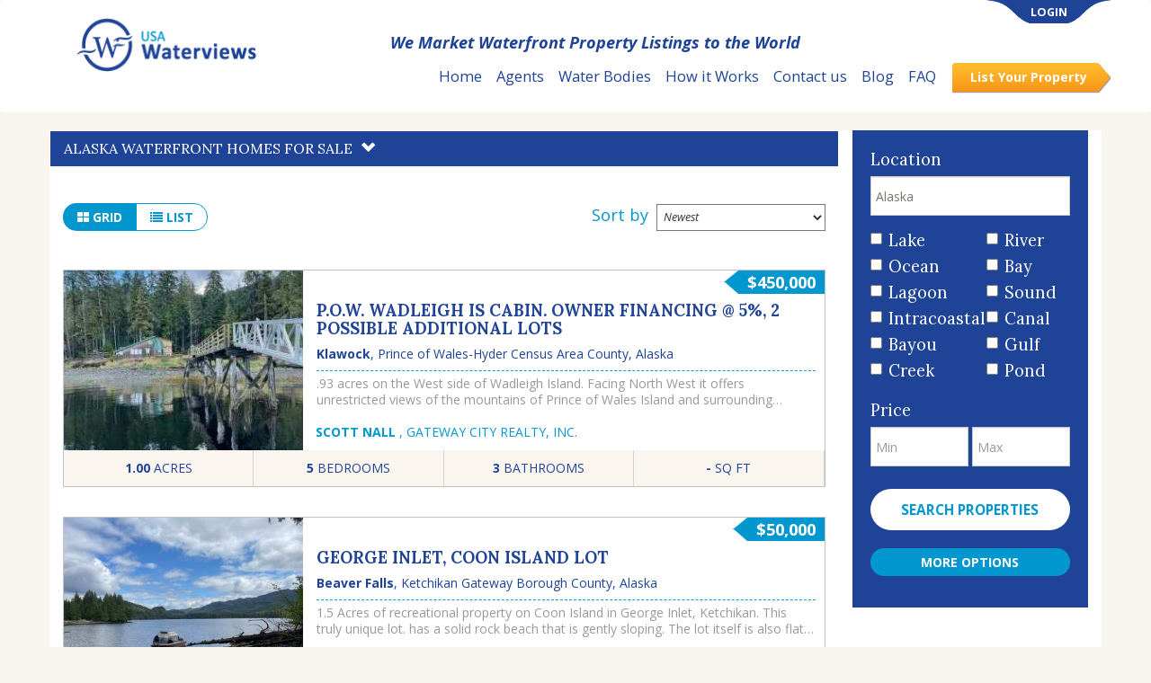

--- FILE ---
content_type: text/html; charset=UTF-8
request_url: https://www.usawaterviews.com/properties/alaska
body_size: 14430
content:
<!doctype html>
<html lang="en">
	<head>
		<meta http-equiv="X-UA-Compatible" content="IE=edge">

<meta http-equiv="Content-Type" content="text/html;charset=utf-8" />
<meta name="viewport" content="width=device-width, initial-scale=1, maximum-scale=1, user-scalable=no">
<meta name="google-site-verification" content="fHxAjLRStX1mDa091LdFrWFGZLJCwTaYBIww0Hh8XiM" />
<meta name="facebook-domain-verification" content="xk6ly6rnxmfahebzv5ob1grv5909on" />

<title>Alaska Waterfront Homes for Sale
</title>
<link href="https://www.usawaterviews.com/assets/images/favicon.png" rel="icon" type="image/png">
<meta name="description" content="Alaska Waterfront Homes for Sale
" />

  <!-- Canonical Link for SEO -->
  <link rel="canonical" href="https://www.usawaterviews.com/properties/alaska" />

<link href="/assets/builds/5e57fbe882d152c1d5e4886fa4c7d3de19135956472.css" rel="stylesheet">


<link media="all" type="text/css" rel="stylesheet" href="//fonts.googleapis.com/css?family=Lora:400,700,700italic|Open+Sans:300,300italic,400,400italic,600,600italic,700,700italic">


<!-- Global site tag (gtag.js) - Google Ads: 1011499440 -->
<script async src="https://www.googletagmanager.com/gtag/js?id=AW-1011499440"></script> <script> window.dataLayer = window.dataLayer || []; function gtag(){dataLayer.push(arguments);} gtag('js', new Date()); gtag('config', 'AW-1011499440'); </script>
<!-- End -->

<!-- Facebook Pixel Code -->
<script>
    !function(f,b,e,v,n,t,s)
    {if(f.fbq)return;n=f.fbq=function(){n.callMethod?
        n.callMethod.apply(n,arguments):n.queue.push(arguments)};
        if(!f._fbq)f._fbq=n;n.push=n;n.loaded=!0;n.version='2.0';
        n.queue=[];t=b.createElement(e);t.async=!0;
        t.src=v;s=b.getElementsByTagName(e)[0];
        s.parentNode.insertBefore(t,s)}(window,document,'script',
        'https://connect.facebook.net/en_US/fbevents.js');
    fbq('init', '192141035383410');
    fbq('track', 'PageView');
</script>
<noscript>
    <img height="1" width="1"
         src="https://www.facebook.com/tr?id=192141035383410&ev=PageView
&noscript=1"/>
</noscript>
<!-- End -->
		    <meta property="og:title" content="Alaska Waterfront Homes for Sale" />
	</head>
	<body>
        <script>
  (function(i,s,o,g,r,a,m){i['GoogleAnalyticsObject']=r;i[r]=i[r]||function(){
  (i[r].q=i[r].q||[]).push(arguments)},i[r].l=1*new Date();a=s.createElement(o),
  m=s.getElementsByTagName(o)[0];a.async=1;a.src=g;m.parentNode.insertBefore(a,m)
  })(window,document,'script','//www.google-analytics.com/analytics.js','ga');

  ga('create', 'UA-41638672-1', 'auto');
  ga('send', 'pageview');

</script>

		<!-- Google Code for Remarketing Tag -->
<!--------------------------------------------------
Remarketing tags may not be associated with personally identifiable information or placed on pages related to sensitive categories. See more information and instructions on how to setup the tag on: http://google.com/ads/remarketingsetup
--------------------------------------------------->
<script type="text/javascript">
    /* <![CDATA[ */
    var google_conversion_id = 1011499440;
    var google_custom_params = window.google_tag_params;
    var google_remarketing_only = true;
    /* ]]> */
</script>
<script type="text/javascript" src="//www.googleadservices.com/pagead/conversion.js">
</script>
<noscript>
    <div style="display:inline;">
        <img height="1" width="1" style="border-style:none;" alt="" src="//googleads.g.doubleclick.net/pagead/viewthroughconversion/1011499440/?guid=ON&amp;script=0"/>
    </div>
</noscript>
<script type="text/javascript">
    function buyerRegisterSubmit(token) {
        let form = document.getElementById("buyer-login-form");
        let proxySubmitButton = document.getElementById('proxy-submit-button');
        proxySubmitButton.value = 'register';
        proxySubmitButton.name = 'register';
        form.submit();
    }

</script>


<div id="login-dialog" class="modal fade" tabindex="-1" role="dialog" aria-hidden="true">
    <div class="modal-dialog modal-sm">
        <div class="modal-content">
            <div class="modal-body">
                <form method="POST" action="https://www.usawaterviews.com/login" accept-charset="UTF-8"><input name="_token" type="hidden" value="xnl2h52XHOcKiNMDtGE4wS1xgcNUj5qGt92r0IZs">

                <button type="button" class="close" data-dismiss="modal"><span aria-hidden="true">&times;</span><span
                            class="sr-only">Close</span></button>

                <label for="email">Email</label>
                <input class="form-control" name="email" type="text" value="" id="email">

                <div>
                    <a class="pull-right" href="https://www.usawaterviews.com/lost-password/remind">Forgot?</a>
                    <label for="password">Password</label>
                </div>

                <input class="form-control" name="password" type="password" value="" id="password">

                <input class="btn btn-block btn-narrow" type="submit" value="Login">

                <h4>AGENTS/SELLERS</h4>
                <p><i><small>Register to create an account and post your ad(s).</small></i></p>

                <h4>BUYERS</h4>
                <p><i><small>No need to register to search active listings. (But you can create an account if you’d like to save your favorites.)</small></i></p>

                <a href="https://www.usawaterviews.com/users/register" class="btn btn-block btn-narrow btn-darker"> Register </a>
                </form>
            </div>
        </div>
    </div>
</div>

<div id="buyer-login-dialog" class="modal fade" tabindex="-1" role="dialog" aria-hidden="true">
    <div class="modal-dialog modal-sm">
        <div class="modal-content">
            <div class="modal-body">
                <button type="button" class="close" data-dismiss="modal"><span aria-hidden="true">&times;</span><span class="sr-only">Close</span></button>
                <p><i>Log In or Register to Save Your Favorites</i></p>
                <form method="POST" action="https://www.usawaterviews.com/buyer-login" accept-charset="UTF-8" id="buyer-login-form"><input name="_token" type="hidden" value="xnl2h52XHOcKiNMDtGE4wS1xgcNUj5qGt92r0IZs">

                <label for="email">Email</label>
                <input class="form-control" name="email" type="text" value="" id="email">

                <div>
                    <a class="pull-right" href="https://www.usawaterviews.com/lost-password/remind">Forgot?</a>
                    <label for="password">Password</label>
                </div>

                <input class="form-control" name="password" type="password" value="" id="password">
                <input name="login" class="btn btn-block btn-narrow" type="submit" value="Login">
                <input name="register" class="btn btn-block btn-narrow btn-darker g-recaptcha" data-sitekey="6Lf13ccUAAAAADAZ7sPHsLtONsO_RwwrGnoNtMYG" data-callback="buyerRegisterSubmit" data-badge="inline" data-theme="light" type="submit" value="Register">
                <input id="fav-property-id" name="fav-property-id" type="hidden" value="">
                <input id="proxy-submit-button" name="proxy-submit-button" type="hidden" value="">
                </form>
            </div>
        </div>
    </div>
</div>

<div class="navbar header" role="navigation">
    <div class="container">

        <div class="container header-menu">

            <div class="navbar-header">
                <button type="button" class="navbar-toggle collapsed" data-toggle="collapse"
                        data-target=".navbar-collapse">
                    <span class="sr-only">Toggle navigation</span>
                    <span class="icon-bar"></span>
                    <span class="icon-bar"></span>
                    <span class="icon-bar"></span>
                </button>
            </div>

                            <div class="login-box text-center">
                    <a href="#" data-toggle="modal" data-target="#login-dialog">
                        <div class="login-link">
                            LOGIN
                        </div>
                    </a>
                </div>
            

            <div class="logo">
                <a href="https://www.usawaterviews.com"><img src="https://www.usawaterviews.com/assets/images/logo.jpg" height="60" width="200"
                                              alt='logo'/></a>
            </div>

                            <p class="slogan">We Market Waterfront Property Listings to the World</p>
            
            <div class="open-nav collapse navbar-collapse">
                <ul class="nav navbar-nav">
                    <li class="active"><a href="https://www.usawaterviews.com">Home</a></li>
                    <li><a href="https://www.usawaterviews.com/agents">Agents</a></li>
                    <li><a href="https://www.usawaterviews.com/statistics">Water Bodies</a></li>
                    <li><a href="https://www.usawaterviews.com/about">How it Works</a></li>
                    <li><a href="https://www.usawaterviews.com/contact">Contact us</a></li>
                    <li><a href="https://www.usawaterviews.com/blog/">Blog</a></li>
                    <li><a href="https://www.usawaterviews.com/faq">FAQ</a></li>
                                        <li><a href="https://www.usawaterviews.com/users/register" class="btn btn-list-your-property">List Your Property</a></li>
                                    </ul>
            </div>
            <!-- /.nav-collapse -->
        </div>
        <!-- /.container -->
    </div>
</div><!-- /.navbar -->



		
		
		<div class="container  content ">
			    <div class="row row-offcanvas row-offcanvas-right">
        <div class="col-xs-12 col-sm-12 col-md-9 body-list">
                            <div class="row">
                    <div class="panel">
                        <a href="#state-description" data-toggle="collapse">
                            <div class="panel-heading">
                                <h1 class="panel-title">Alaska Waterfront Homes for Sale
                                    <i class="indicator glyphicon glyphicon-chevron-down accordion-indicator"></i>
                                </h1>
                            </div>
                        </a>
                        <div id="state-description" class="panel-collapse collapse">
                            <div class="panel-body">
                                <div>
                                    <div class="OutlineElement Ltr SCX106569489" style="color: rgb(0, 0, 0);">
<p style="text-align:center"><span style="color:rgb(0, 0, 128)"><span style="font-size:28px"><span style="font-family:georgia,serif"><strong><span style="background-color:inherit">Alaska</span></strong>&nbsp;</span></span></span></p>
</div>

<div class="OutlineElement Ltr SCX106569489" style="color: rgb(0, 0, 0);">
<p><span style="font-family:calibri,sans-serif; font-size:11pt">&nbsp;</span></p>
</div>

<div class="OutlineElement Ltr SCX106569489" style="color: rgb(0, 0, 0);">
<p><span style="font-family:arial,sans-serif; font-size:11pt"><span style="background-color:inherit">Most of Alaska is surrounded by water. To the north and northwest, respectively, are the Beaufort Sea and the Chukchi Sea, both of which merge into the Arctic Ocean. To the southeast is the Gulf of Alaska, which blends into the Pacific Ocean. The Bering Sea is to the southwest.</span></span></p>

<p><span style="font-family:arial,sans-serif; font-size:11pt"><span style="background-color:inherit">Arctic Ocean</span></span></p>

<p><span style="font-family:arial,sans-serif; font-size:11pt"><span style="background-color:inherit">The Arctic Ocean is the smallest of all the oceans. It lies almost entirely above the Arctic Circle and is extremely cold and covered in ice most of the time. It is divided into two basins, the Eurasian Basin, and the North American Basin, by the Lomonosov Ridge. The outlets for this ocean are the Bering Strait, between Alaska and Russia; the Davis Strait, between Greenland and Canada; and the Denmark Strait and the Norwegian Sea, between Greenland and Europe. This ocean is home to fish, seals, walruses and whales due to its low temperature. The center of this ocean is covered by an average 10-foot-thick polar icepack that extends outward during the winter months, doubling in size and extending to encircling landmasses. Open seas surround the icepack during the summer months but it never completely disappears.</span></span></p>

<p><span style="font-family:arial,sans-serif; font-size:11pt"><span style="background-color:inherit">Pacific Ocean</span></span></p>

<p><span style="font-family:arial,sans-serif; font-size:11pt"><span style="background-color:inherit">The Pacific Ocean is the largest of all oceans. It covers about 28 percent of the global surface and is 15 times the size of the United States. During the winter, sea ice forms and many ships are also subjected to icing from October to May. The Pacific Ocean is home to marine life forms such as sea lions, sea otters, seals, turtles and whales. Economically, the Pacific Ocean offers accessible, relatively low-cost sea transportation, extensive fishing grounds, offshore oil and gas fields, minerals, and sand and gravel for the construction industry and more than 60 percent of the world&#39;s fish come from the Pacific Ocean.</span></span></p>

<p><span style="font-family:arial,sans-serif; font-size:11pt"><span style="background-color:inherit">Gulf of Alaska</span></span></p>

<p><span style="font-family:arial,sans-serif; font-size:11pt"><span style="background-color:inherit">The Alaska Current and the Alaska Coastal Current take over the Gulf of Alaska. These currents function as pathways for organisms and the resources upon which they depend. A few inlets, such as Cook Inlet and Prince William Sound, protect organisms from the strong currents. This gulf contains many large glaciers and icebergs that are carried to sea by the strong currents.</span></span></p>

<p><span style="font-family:arial,sans-serif; font-size:11pt"><span style="background-color:inherit">Bering Sea</span></span></p>

<p><span style="font-family:arial,sans-serif; font-size:11pt"><span style="background-color:inherit">The Bering Sea is one of the largest marine ecosystems in the world. It is between Siberia and Alaska. To the north, it is connected to the Chukchi Sea and Arctic Ocean by the Bering Strait; the Pacific Ocean lies to Bering Sea&#39;s south, past the Aleutian Islands and the Alaska Peninsula from which the islands trail. The Bering Sea is home to many large birds and marine animals, such as fur seals and whales. The sea&#39;s temperature increased over the past 50 years, reducing certain fish and marine animal populations. This worries people in the fishing industries, as this sea has been one of its major sources of fish.</span></span></p>

<p><span style="font-family:arial,sans-serif; font-size:11pt"><span style="background-color:inherit">Beaufort Sea</span></span></p>

<p><span style="font-family:arial,sans-serif; font-size:11pt"><span style="background-color:inherit">The Beaufort Sea is north of Alaska within the Arctic Ocean. It was named after the British rear admiral Sir Francis Beaufort. The sea covers about 184,000 square miles and the average depth is 3,239 feet, but it plunges as far as 15,360 feet down. The sea is frozen solid in the central and northern area with the coastal icepack opening in August and September. Whales and sea birds are two of the most common animals found near Alaska in the Beaufort Sea. In 1986, many petroleum reserves were found in Alaska&#39;s Prudhoe Bay, which is within the this sea.</span></span></p>

<p><span style="font-family:arial,sans-serif; font-size:11pt"><span style="background-color:inherit">Chukchi Sea</span></span></p>

<p><span style="font-family:arial,sans-serif; font-size:11pt"><span style="background-color:inherit">The Chukchi Sea is also within the Arctic Ocean, northwest of Alaska. This sea contains a shallow floor that provides nutrients and habitat for animals such as walruses, ice seals, whales, sea birds and polar bears. This sea is home to a tenth of the world&#39;s population of polar bears. The changing climate, causing temperature to rise, is affecting the population of polar bears, because the melting ice is making it more difficult for them to hunt for food. As the sea ice continues to melt, many oil and gas companies are interested in drilling in that specific area.</span></span></p>

<div>&nbsp;</div>
</div>

<div class="OutlineElement Ltr SCX106569489" style="color: rgb(0, 0, 0);">&nbsp;</div>

                                </div>
                            </div>
                        </div>
                    </div>
                </div>
                    <div class="page-title">
          <div class="sort-by">
            <label> Sort by </label>
            <select name="order-by" class="order-by-select">
                              <option name="highest_price" value="https://www.usawaterviews.com/properties/alaska?order=highest_price"  >
                  Highest Price
                </option>
                              <option name="lowest_price" value="https://www.usawaterviews.com/properties/alaska?order=lowest_price"  >
                  Lowest Price
                </option>
                              <option name="newest" value="https://www.usawaterviews.com/properties/alaska?order=newest"  selected  >
                  Newest
                </option>
                              <option name="oldest" value="https://www.usawaterviews.com/properties/alaska?order=oldest"  >
                  Oldest
                </option>
                          </select>
          </div>
          <div class="btn-group hidden-xs">
                        <a href="https://www.usawaterviews.com/properties/alaska?view=grid" class="btn btn-narrow  grid">
              <i class="fa fa-th-large"></i> grid
            </a>
                        <a href="https://www.usawaterviews.com/properties/alaska?view=list" class="btn btn-narrow active list">
              <i class="fa fa-list"></i> list
            </a>
                      </div>

        </div>
        <div class="container-properties list-view">
                          <a href="https://www.usawaterviews.com/properties/alaska/prince-of-wales-hyder-census-area-county/klawock/9932">

                
				                  <div class='small-label-distance'>&nbsp;</div>
                
                <div class="property-bloc  property-bloc-short ">
        <span class="property-price">$450,000</span>
    <div class="property-image">
                        <i class="fa fa-search overlay"></i>
        <div class="property-overlay overlay"></div>

                    <img src="https://732d1b34f2160d850b74-6f7167b3a9f477bb783758c01cd6dec8.ssl.cf1.rackcdn.com/fc/9e/fc9ebc2f30db445fe9f8add22d844f9e3319d669_thumb.jpg?timestamp=6972787a8794a"
                 onerror="propertyImgError(this)">
            </div>
    <div class="property-info clearfix ">
        <div class="property-info-text">
            <h5>P.O.W. Wadleigh Is cabin. Owner Financing @ 5%, 2 possible additional lots</h5>
            <p class="location">
                <span>Klawock</span>, <span> Prince of Wales-Hyder Census Area County</span>, <span> Alaska</span>
            </p>
                            <hr/>
                <div class="description">
                    .93 acres on the West side of Wadleigh Island. Facing North West it offers unrestricted views of the mountains of Prince of Wales Island and surrounding Islands. This cabin has a shared dock with Lot 11 just to the South and both lots are owned by Seller. A dock agreement is in place. Salmon, Halibut, Shrimp, hunting are close by. There is also a herring spawn that occurs once a year on the kelp beds a couple hundred ft off shore.

Main cabin is appx. 912 sq ft. An un-finished addition of 1260 sqft consists of two bedrooms and 1 bath (490 sqft), Kitchen (280 sqft), and recreation room (490 soft).
Owner financing with the right terms is available.
                </div>
                                        <div class="agent">
                    <p>
                        <strong>
                        <span style="text-transform: uppercase !important;"> Scott Nall
                        </span>
                        </strong>
                        <span style="text-transform: uppercase !important;">, Gateway City Realty, Inc.</span>
                    </p>
                </div>
                    </div>
    </div>
    <div class="clearfix"></div>
    <div class="property-details">
        <div class="col-md-3 col-sm-3 col-xs-3 column text-center">
            <strong>1.00</strong> <span>ACRES</span>
        </div>
        <div class="col-md-3 col-sm-3 col-xs-3 column text-center">
            <strong>5</strong>
            <span>BEDROOMS</span>
        </div>
        <div class="col-md-3 col-sm-3 col-xs-3 column text-center">
            <strong>3</strong>
            <span>BATHROOMS</span>
        </div>
        <div class="col-md-3 col-sm-3 col-xs-3 column text-center">
            <strong>-</strong> <span>SQ FT</span>
        </div>
        <div class="clearfix"></div>
    </div>
</div>
                              </a>
                          <a href="https://www.usawaterviews.com/properties/alaska/ketchikan-gateway-borough-county/beaver-falls/9930">

                
				                  <div class='small-label-distance'>&nbsp;</div>
                
                <div class="property-bloc  property-bloc-short ">
        <span class="property-price">$50,000</span>
    <div class="property-image">
                        <i class="fa fa-search overlay"></i>
        <div class="property-overlay overlay"></div>

                    <img src="https://732d1b34f2160d850b74-6f7167b3a9f477bb783758c01cd6dec8.ssl.cf1.rackcdn.com/7c/1a/7c1adb05da71313b47c890506c98696e1d9ff921_thumb.jpg?timestamp=6972787a8818f"
                 onerror="propertyImgError(this)">
            </div>
    <div class="property-info clearfix ">
        <div class="property-info-text">
            <h5>George Inlet, Coon Island Lot</h5>
            <p class="location">
                <span>Beaver Falls</span>, <span> Ketchikan Gateway Borough County</span>, <span> Alaska</span>
            </p>
                            <hr/>
                <div class="description">
                    1.5 Acres of recreational property on Coon Island in George Inlet, Ketchikan. This truly unique lot. has a solid rock beach that is gently sloping. The lot itself is also flat to gently sloping with a ridge that starts on the NW side and rises to the center of the Island. Plenty of room to build a cabin or a home. Tucked away in a small cove protected from the SE winds, and good moorage. Beautiful views.
The possibilities for this property are only limited to your imagination. 

                </div>
                                        <div class="agent">
                    <p>
                        <strong>
                        <span style="text-transform: uppercase !important;"> Scott Nall
                        </span>
                        </strong>
                        <span style="text-transform: uppercase !important;">, Gateway City Realty, Inc.</span>
                    </p>
                </div>
                    </div>
    </div>
    <div class="clearfix"></div>
    <div class="property-details">
        <div class="col-md-3 col-sm-3 col-xs-3 column text-center">
            <strong>1.50</strong> <span>ACRES</span>
        </div>
        <div class="col-md-3 col-sm-3 col-xs-3 column text-center">
            <strong>-</strong>
            <span>BEDROOMS</span>
        </div>
        <div class="col-md-3 col-sm-3 col-xs-3 column text-center">
            <strong>-</strong>
            <span>BATHROOMS</span>
        </div>
        <div class="col-md-3 col-sm-3 col-xs-3 column text-center">
            <strong>-</strong> <span>SQ FT</span>
        </div>
        <div class="clearfix"></div>
    </div>
</div>
                              </a>
                          <a href="https://www.usawaterviews.com/properties/alaska/ketchikan-gateway-borough-county/ketchikan/9019">

                
				                  <div class='small-label-distance'>&nbsp;</div>
                
                <div class="property-bloc  property-bloc-short ">
        <span class="property-price">$359,000</span>
    <div class="property-image">
                        <i class="fa fa-search overlay"></i>
        <div class="property-overlay overlay"></div>

                    <picture>
                <source srcset="https://732d1b34f2160d850b74-6f7167b3a9f477bb783758c01cd6dec8.ssl.cf1.rackcdn.com/e0/51/e05125ae77ed85b9acbdf6657fab6d1729f3ee36_big.jpg.webp?timestamp=6972787a88964" type="image/webp">
                <source srcset="https://732d1b34f2160d850b74-6f7167b3a9f477bb783758c01cd6dec8.ssl.cf1.rackcdn.com/e0/51/e05125ae77ed85b9acbdf6657fab6d1729f3ee36_thumb.jpg?timestamp=6972787a88a1e" type="image/jpeg">
                <img src="https://732d1b34f2160d850b74-6f7167b3a9f477bb783758c01cd6dec8.ssl.cf1.rackcdn.com/e0/51/e05125ae77ed85b9acbdf6657fab6d1729f3ee36_thumb.jpg?timestamp=6972787a88ad7"
                    onerror="propertyImgError(this)">
            </picture>
            </div>
    <div class="property-info clearfix ">
        <div class="property-info-text">
            <h5>Remote Dry cabin In Deep Bay, Ketchikan AK</h5>
            <p class="location">
                <span>Ketchikan</span>, <span> Ketchikan Gateway Borough County</span>, <span> Alaska</span>
            </p>
                            <hr/>
                <div class="description">
                    1 bedroom cabin located in Deep Bay on 1.3 acres of old growth cedar, hemlock and spruce. Just a 10 minute boat ride from Knudson Cove Marina and boat launch, offering stunning views from the 207' of ocean beachfront. A 20' 24' deck is on site ready for a new cabin or guest cabin overlooking an established garden and pond. Maintained walking trail leads to a platted R.O.W at the rear of the property and continues the length of Deep Bay. Large King and Coho runs in the spring & summer. Halibut, crab and shrimping year round  Surrounded by the Tongass National Forest and Ketchikan Borough lands provides privacy and many hunting opportunities. This property is a real gem that will give years of enjoyment.
- There is a First Right of Refusal in place with this property. -

                </div>
                                        <div class="agent">
                    <p>
                        <strong>
                        <span style="text-transform: uppercase !important;"> Scott Nall
                        </span>
                        </strong>
                        <span style="text-transform: uppercase !important;">, Gateway City Realty, Inc.</span>
                    </p>
                </div>
                    </div>
    </div>
    <div class="clearfix"></div>
    <div class="property-details">
        <div class="col-md-3 col-sm-3 col-xs-3 column text-center">
            <strong>1.50</strong> <span>ACRES</span>
        </div>
        <div class="col-md-3 col-sm-3 col-xs-3 column text-center">
            <strong>1</strong>
            <span>BEDROOMS</span>
        </div>
        <div class="col-md-3 col-sm-3 col-xs-3 column text-center">
            <strong>-</strong>
            <span>BATHROOMS</span>
        </div>
        <div class="col-md-3 col-sm-3 col-xs-3 column text-center">
            <strong>-</strong> <span>SQ FT</span>
        </div>
        <div class="clearfix"></div>
    </div>
</div>
                              </a>
                          <a href="https://www.usawaterviews.com/properties/alaska/ketchikan-gateway-borough-county/loring/9018">

                
				                  <div class='small-label-distance'>&nbsp;</div>
                
                <div class="property-bloc  property-bloc-short ">
        <span class="property-price">$659,000</span>
    <div class="property-image">
                        <i class="fa fa-search overlay"></i>
        <div class="property-overlay overlay"></div>

                    <img src="https://732d1b34f2160d850b74-6f7167b3a9f477bb783758c01cd6dec8.ssl.cf1.rackcdn.com/22/d0/22d0f5b1b33690f2c824623c442bac04bf6ad82e_thumb.jpg?timestamp=6972787a8929a"
                 onerror="propertyImgError(this)">
            </div>
    <div class="property-info clearfix ">
        <div class="property-info-text">
            <h5>Turn key Remote Home in Deep Bay / Moser Bay, Ketchikan.</h5>
            <p class="location">
                <span>Loring</span>, <span> Ketchikan Gateway Borough County</span>, <span> Alaska</span>
            </p>
                            <hr/>
                <div class="description">
                    Turn key 2 bedroom 1 bath off-grid home in South East Alaska. Just 15 minutes from the public launch ramp at Knudson Cove Marina, you can leave Seattle in the morning and be having dinner on the deck by 5.  Boasting unrestricted views of Moser Bay and a deep water dock on the NW side of the lot that can accommodate up a 60 foot vessel. Both dock and septic system are fully permitted. Solar power with generator back up. Wood stoves for heat. Expansive wraparound decks provide enough room for a family reunion throwing a BBQ. In addition to all of this there are separate buildings housing a workshop, woodshed, and storage. A beautiful guest cabin that sleeps 4 is nestled within the trees on the beach. Covered and insulated rain catchment tanks provide water under pressure to the home year around. The pier/dock has a bulk fuel tank and a fish cleaning station for those fat coho salmon and halibut in the fall. Surrounded by Ketchikan Gateway Borough, Tongass National Forest and Alaska State DNR land, there is no shortage of hunting opportunities within a five minute walk out your back door. This property allows you to take advantage of everything S.E. Alaska has to offer.
                </div>
                                        <div class="agent">
                    <p>
                        <strong>
                        <span style="text-transform: uppercase !important;"> Scott Nall
                        </span>
                        </strong>
                        <span style="text-transform: uppercase !important;">, Gateway City Realty, Inc.</span>
                    </p>
                </div>
                    </div>
    </div>
    <div class="clearfix"></div>
    <div class="property-details">
        <div class="col-md-3 col-sm-3 col-xs-3 column text-center">
            <strong>1.55</strong> <span>ACRES</span>
        </div>
        <div class="col-md-3 col-sm-3 col-xs-3 column text-center">
            <strong>3</strong>
            <span>BEDROOMS</span>
        </div>
        <div class="col-md-3 col-sm-3 col-xs-3 column text-center">
            <strong>1</strong>
            <span>BATHROOMS</span>
        </div>
        <div class="col-md-3 col-sm-3 col-xs-3 column text-center">
            <strong>956</strong> <span>SQ FT</span>
        </div>
        <div class="clearfix"></div>
    </div>
</div>
                              </a>
                          <a href="https://www.usawaterviews.com/properties/alaska/ketchikan-gateway-borough-county/ketchikan/10023">

                
				                  <div class='small-label-distance'>&nbsp;</div>
                
                <div class="property-bloc  property-bloc-short ">
        <span class="property-price">$65,000</span>
    <div class="property-image">
                    <p class="sold text-center">SOLD</p>
                        <i class="fa fa-search overlay"></i>
        <div class="property-overlay overlay"></div>

                    <img src="https://732d1b34f2160d850b74-6f7167b3a9f477bb783758c01cd6dec8.ssl.cf1.rackcdn.com/f4/39/f439bb59e3e28453c23e2469c247472c156e02c9_thumb.jpg?timestamp=6972787a89a90"
                 onerror="propertyImgError(this)">
            </div>
    <div class="property-info clearfix ">
        <div class="property-info-text">
            <h5>lot 11,Vallenar Bay, Gravina Island, Ketchikan Alaska</h5>
            <p class="location">
                <span>Ketchikan</span>, <span> Ketchikan Gateway Borough County</span>, <span> Alaska</span>
            </p>
                            <hr/>
                <div class="description">
                    Lot 11. Beautiful Vallenar Bay Lot on the North End of Gravina Island. There is a small creek that meanders to and from the next door lot and empties out between the two. multiple building areas and boasting old growth timber. Looking North up Clarence Straight you have an unobstructed view of the beautiful sunsets and Aurora Borealis.
Deer, Bear, mink, martin, humpback whales, salmon and halibut are right in front of you. A perfect spot to build a cabin and many opportunities to get away from it all.
                </div>
                                        <div class="agent">
                    <p>
                        <strong>
                        <span style="text-transform: uppercase !important;"> Scott Nall
                        </span>
                        </strong>
                        <span style="text-transform: uppercase !important;">, Gateway City Realty, Inc.</span>
                    </p>
                </div>
                    </div>
    </div>
    <div class="clearfix"></div>
    <div class="property-details">
        <div class="col-md-3 col-sm-3 col-xs-3 column text-center">
            <strong>0.00</strong> <span>ACRES</span>
        </div>
        <div class="col-md-3 col-sm-3 col-xs-3 column text-center">
            <strong>-</strong>
            <span>BEDROOMS</span>
        </div>
        <div class="col-md-3 col-sm-3 col-xs-3 column text-center">
            <strong>-</strong>
            <span>BATHROOMS</span>
        </div>
        <div class="col-md-3 col-sm-3 col-xs-3 column text-center">
            <strong>-</strong> <span>SQ FT</span>
        </div>
        <div class="clearfix"></div>
    </div>
</div>
                              </a>
                          <a href="https://www.usawaterviews.com/properties/alaska/ketchikan-gateway-borough-county/ketchikan/10021">

                
				                  <div class='small-label-distance'>&nbsp;</div>
                
                <div class="property-bloc  property-bloc-short ">
        <span class="property-price">$65,000</span>
    <div class="property-image">
                    <p class="sold text-center">SOLD</p>
                        <i class="fa fa-search overlay"></i>
        <div class="property-overlay overlay"></div>

                    <img src="https://732d1b34f2160d850b74-6f7167b3a9f477bb783758c01cd6dec8.ssl.cf1.rackcdn.com/fd/f0/fdf061dd0f878a52d1c58fabdad8815a473e2256_thumb.jpg?timestamp=6972787a8a184"
                 onerror="propertyImgError(this)">
            </div>
    <div class="property-info clearfix ">
        <div class="property-info-text">
            <h5>LOT 12 Vallenar Bay, Gravina Island, Ketchikan Alaska</h5>
            <p class="location">
                <span>Ketchikan</span>, <span> Ketchikan Gateway Borough County</span>, <span> Alaska</span>
            </p>
                            <hr/>
                <div class="description">
                    Lot 12. Beautiful Vallenar Bay Lot on the North End of Gravina Island. There is a small creek that meanders to and from the next door lot and empties out between the two. multiple building areas and boasting old growth timber. Looking North up Clarence Straight you have an unobstructed view of the beautiful sunsets and Aurora Borealis.
Deer, Bear, mink, martin, humpback whales, salmon and halibut are right in front of you. A perfect spot to build a cabin and many opportunities to get away from it all.

Lot 11 can also be purchased (Listed separately)
                </div>
                                        <div class="agent">
                    <p>
                        <strong>
                        <span style="text-transform: uppercase !important;"> Scott Nall
                        </span>
                        </strong>
                        <span style="text-transform: uppercase !important;">, Gateway City Realty, Inc.</span>
                    </p>
                </div>
                    </div>
    </div>
    <div class="clearfix"></div>
    <div class="property-details">
        <div class="col-md-3 col-sm-3 col-xs-3 column text-center">
            <strong>1.24</strong> <span>ACRES</span>
        </div>
        <div class="col-md-3 col-sm-3 col-xs-3 column text-center">
            <strong>-</strong>
            <span>BEDROOMS</span>
        </div>
        <div class="col-md-3 col-sm-3 col-xs-3 column text-center">
            <strong>-</strong>
            <span>BATHROOMS</span>
        </div>
        <div class="col-md-3 col-sm-3 col-xs-3 column text-center">
            <strong>-</strong> <span>SQ FT</span>
        </div>
        <div class="clearfix"></div>
    </div>
</div>
                              </a>
                          <a href="https://www.usawaterviews.com/properties/alaska/ketchikan-gateway-borough-county/ketchikan/9931">

                
				                  <div class='small-label-distance'>&nbsp;</div>
                
                <div class="property-bloc  property-bloc-short ">
        <span class="property-price">$25,000</span>
    <div class="property-image">
                    <p class="sold text-center">SOLD</p>
                        <i class="fa fa-search overlay"></i>
        <div class="property-overlay overlay"></div>

                    <img src="https://732d1b34f2160d850b74-6f7167b3a9f477bb783758c01cd6dec8.ssl.cf1.rackcdn.com/d0/47/d047b80fa677857f865a4944613d693b9be06736_thumb.jpg?timestamp=6972787a8a82a"
                 onerror="propertyImgError(this)">
            </div>
    <div class="property-info clearfix ">
        <div class="property-info-text">
            <h5>East Channel Pennock Island Lot</h5>
            <p class="location">
                <span>Ketchikan</span>, <span> Ketchikan Gateway Borough County</span>, <span> Alaska</span>
            </p>
                            <hr/>
                <div class="description">
                    A nice recreational lot in the West Channel on Pennock Island. 10 minute boat ride from Bar Harbor. Whales, Orcas, Boats and more just off the beach. Old growth timber. A perfect spot for camping or build a cabin with a spectacular view.
                </div>
                                        <div class="agent">
                    <p>
                        <strong>
                        <span style="text-transform: uppercase !important;"> Scott Nall
                        </span>
                        </strong>
                        <span style="text-transform: uppercase !important;">, Gateway City Realty, Inc.</span>
                    </p>
                </div>
                    </div>
    </div>
    <div class="clearfix"></div>
    <div class="property-details">
        <div class="col-md-3 col-sm-3 col-xs-3 column text-center">
            <strong>0.00</strong> <span>ACRES</span>
        </div>
        <div class="col-md-3 col-sm-3 col-xs-3 column text-center">
            <strong>-</strong>
            <span>BEDROOMS</span>
        </div>
        <div class="col-md-3 col-sm-3 col-xs-3 column text-center">
            <strong>-</strong>
            <span>BATHROOMS</span>
        </div>
        <div class="col-md-3 col-sm-3 col-xs-3 column text-center">
            <strong>-</strong> <span>SQ FT</span>
        </div>
        <div class="clearfix"></div>
    </div>
</div>
                              </a>
                        <div class="pagination-bloc">
              
            </div>
        </div>
      </div>
      <div id="sidebar" class="col-xs-12 col-sm-12 col-md-3 sidebar-offcanvas sidebar-search" role="navigation">
              <form method="GET" action="https://www.usawaterviews.com/properties" accept-charset="UTF-8" id="filter-search" class="filter-search">
          <div class="form-group">
            <label for="location">Location</label>
            <input class="location-autocomplete form-control" name="location" type="text" value="Alaska" id="location">
            <input name="lat" type="hidden">
            <input name="lng" type="hidden">
            <input name="radius" type="hidden" value="50">
          </div>
                    <div class="form-group hidden">
            <label>
              <input name="s" type="checkbox" value="1">
              <small>Include surrounding (miles)</small>
            </label>
            <input class="form-control" name="miles" type="text" value="100">
          </div>
          <div class="form-group">
                                <div class="col-xs-7">
                      <label class="checkbox">
                          <input name="water_types[1]" type="checkbox" value="1"> Lake
                      </label>
                  </div>
                                <div class="col-xs-5">
                      <label class="checkbox">
                          <input name="water_types[2]" type="checkbox" value="1"> River
                      </label>
                  </div>
                                <div class="col-xs-7">
                      <label class="checkbox">
                          <input name="water_types[3]" type="checkbox" value="1"> Ocean
                      </label>
                  </div>
                                <div class="col-xs-5">
                      <label class="checkbox">
                          <input name="water_types[4]" type="checkbox" value="1"> Bay
                      </label>
                  </div>
                                <div class="col-xs-7">
                      <label class="checkbox">
                          <input name="water_types[5]" type="checkbox" value="1"> Lagoon
                      </label>
                  </div>
                                <div class="col-xs-5">
                      <label class="checkbox">
                          <input name="water_types[6]" type="checkbox" value="1"> Sound
                      </label>
                  </div>
                                <div class="col-xs-7">
                      <label class="checkbox">
                          <input name="water_types[7]" type="checkbox" value="1"> Intracoastal
                      </label>
                  </div>
                                <div class="col-xs-5">
                      <label class="checkbox">
                          <input name="water_types[8]" type="checkbox" value="1"> Canal
                      </label>
                  </div>
                                <div class="col-xs-7">
                      <label class="checkbox">
                          <input name="water_types[9]" type="checkbox" value="1"> Bayou
                      </label>
                  </div>
                                <div class="col-xs-5">
                      <label class="checkbox">
                          <input name="water_types[10]" type="checkbox" value="1"> Gulf
                      </label>
                  </div>
                                <div class="col-xs-7">
                      <label class="checkbox">
                          <input name="water_types[11]" type="checkbox" value="1"> Creek
                      </label>
                  </div>
                                <div class="col-xs-5">
                      <label class="checkbox">
                          <input name="water_types[12]" type="checkbox" value="1"> Pond
                      </label>
                  </div>
                            <div class="clearfix"></div>
          </div>
          <div class="form-group">
            <label>Price</label>
              <input placeholder="Min" class="min form-control" name="price_min" type="text">
              <input placeholder="Max" class="max form-control" name="price_max" type="text">
            <div class="clearfix"></div>
          </div>

          <button id="search-submit" type="submit" class="btn btn-inverted "> Search properties </button>

          <div class="form-group">
            <a class="btn btn-narrow btn-block" data-toggle="collapse" href="#advanced-search" aria-expanded="false" aria-controls="collapseExample">
              More Options
            </a>
          </div>
          <div class="collapse " id="advanced-search">
              <label><strong>Property types</strong></label>
              <div class="form-group more-options">
                                        <div class="checkbox">
                          <label>
                              <input name="types[1]" type="checkbox" value="1"> House
                          </label>
                      </div>
                                        <div class="checkbox">
                          <label>
                              <input name="types[2]" type="checkbox" value="1"> Condo
                          </label>
                      </div>
                                        <div class="checkbox">
                          <label>
                              <input name="types[3]" type="checkbox" value="1"> Houseboat
                          </label>
                      </div>
                                        <div class="checkbox">
                          <label>
                              <input name="types[4]" type="checkbox" value="1"> Lot
                          </label>
                      </div>
                                        <div class="checkbox">
                          <label>
                              <input name="types[5]" type="checkbox" value="1"> Floating home
                          </label>
                      </div>
                                </div>
              <hr/>
              <label><strong>Property features</strong></label>
              <div class="form-group more-options">
                                        <div class="checkbox">
                          <label>
                              <input name="features[has_2nd_living_unit]" type="checkbox" value="1"> 2nd Living Unit
                          </label>
                      </div>
                                        <div class="checkbox">
                          <label>
                              <input name="features[has_pool]" type="checkbox" value="1"> Pool
                          </label>
                      </div>
                                        <div class="checkbox">
                          <label>
                              <input name="features[has_garage]" type="checkbox" value="1"> Garage
                          </label>
                      </div>
                                        <div class="checkbox">
                          <label>
                              <input name="features[has_carport]" type="checkbox" value="1"> Carport
                          </label>
                      </div>
                                        <div class="checkbox">
                          <label>
                              <input name="features[has_beachfront]" type="checkbox" value="1"> Beachfront
                          </label>
                      </div>
                                        <div class="checkbox">
                          <label>
                              <input name="features[has_beach_access]" type="checkbox" value="1"> Beach Access
                          </label>
                      </div>
                                        <div class="checkbox">
                          <label>
                              <input name="features[has_boating_sail]" type="checkbox" value="1"> Boating (Sail)
                          </label>
                      </div>
                                        <div class="checkbox">
                          <label>
                              <input name="features[has_boating_motor]" type="checkbox" value="1"> Boating (Motor)
                          </label>
                      </div>
                                        <div class="checkbox">
                          <label>
                              <input name="features[has_deep_water_dock]" type="checkbox" value="1"> Deep Water Dock
                          </label>
                      </div>
                                        <div class="checkbox">
                          <label>
                              <input name="features[has_dock]" type="checkbox" value="1"> Dock
                          </label>
                      </div>
                                        <div class="checkbox">
                          <label>
                              <input name="features[has_fishing]" type="checkbox" value="1"> Fishing
                          </label>
                      </div>
                                        <div class="checkbox">
                          <label>
                              <input name="features[has_fly_fishing]" type="checkbox" value="1"> Fly Fishing
                          </label>
                      </div>
                                        <div class="checkbox">
                          <label>
                              <input name="features[has_island]" type="checkbox" value="1"> Island
                          </label>
                      </div>
                                        <div class="checkbox">
                          <label>
                              <input name="features[has_private_island]" type="checkbox" value="1"> Private Island
                          </label>
                      </div>
                                        <div class="checkbox">
                          <label>
                              <input name="features[has_surfing]" type="checkbox" value="1"> Surfing
                          </label>
                      </div>
                                        <div class="checkbox">
                          <label>
                              <input name="features[has_tropical]" type="checkbox" value="1"> Tropical
                          </label>
                      </div>
                                        <div class="checkbox">
                          <label>
                              <input name="features[has_waterfront]" type="checkbox" value="1"> Waterfront
                          </label>
                      </div>
                                        <div class="checkbox">
                          <label>
                              <input name="features[has_wind_surfing]" type="checkbox" value="1"> Wind Surfing
                          </label>
                      </div>
                                        <div class="checkbox">
                          <label>
                              <input name="features[has_marina]" type="checkbox" value="1"> Marina
                          </label>
                      </div>
                                </div>
          </div>
         </div>
        </form>
    </div>
		</div>

		<footer>
    <div class="container">
        <div class="row">
            <div class="col-sm-4 f-columns ">
                <div class="f-row">
                    <h4> CONTACT US </h4>
                    <span class="circle phone-circle">
                        <span></span>
                    </span>

                    <p class='contactus'>
                        <b>E-mail:</b> info@usawaterviews.com
                    </p>
                    <span class="circle email-circle">
                        <span></span>
                    </span>

                    <p class='contactus'>
                        <b>Phone:</b> 415.877.1010
                    </p>

                    <span class="circle location-circle">
                        <span></span>
                    </span>
                    <p class="contactus">
                        <b>Address:</b> Richmond, CA 94801
                    </p>
                </div>
                <div>
                    <div class="social-icons">
                        <a href="https://www.facebook.com/WaterviewProperties" target="_blank"><img
                                    src="https://www.usawaterviews.com/assets/icons/icn-facebook-round.svg" alt='Facebook'/></a>
                        <a href="https://www.twitter.com/USAWaterViews" target="_blank"><img
                                    src="https://www.usawaterviews.com/assets/icons/icn-twitter-round.svg" alt='Twitter'/></a>
                        <a href="https://pinterest.com/USAWaterViews" target="_blank"><img
                                    src="https://www.usawaterviews.com/assets/icons/icn-pinterest-round.svg" alt='Pinterest'/></a>
                        <a href="https://plus.google.com/+USAWaterViews/posts" target="_blank"><img
                                    src="https://www.usawaterviews.com/assets/icons/icn-google-round.svg" alt='Google Plus'/></a>
                    </div>
                </div>
            </div>
            <div class="col-sm-4 f-columns">
                <div class="f-row faq">
                    <div class="column-title">
                        <h4>FAQS</h4>
                    </div>
                    <ul>
                                                                        <li><a href="https://www.usawaterviews.com/faq?id=10"><p>How can I see a list of all of the bodies of water in my state?</p>
</a></li>
                                                    <li><a href="https://www.usawaterviews.com/faq?id=7"><p>I want to search for a waterfront or water view property listing. Do I have to register first?</p>
</a></li>
                                                    <li><a href="https://www.usawaterviews.com/faq?id=8"><p>How much does it cost to use USAWaterviews.com?</p>
</a></li>
                                                                </ul>
                    <a href="https://www.usawaterviews.com/faq" class="btn btn-faq">VIEW MORE</a>
                </div>
            </div>
            <div class="col-sm-4 f-columns">
                <div id="newsletter" class="f-row">
                    <h4> SIGN UP FOR PROPERTY ALERTS </h4>
                                                            <p>
                        Sign up for USAWaterviews.com alerts to receive an email once per week showing our new waterfront and water view listings for your state.
                        You can unsubscribe at any time.
                    </p>
                    <div id="news-letter-bloc" class="news-letter-form">
                        <form id="subscribe_news_letter" action="https://www.usawaterviews.com/subscribe-newsletter" method="POST">
                            <p>
                                <select class="news-letter-dpdwn" name="state_id"><option value="0"> - Select - </option><option value="46">Alabama</option><option value="100">Alaska</option><option value="48">Arizona</option><option value="97">Arkansas</option><option value="50">California</option><option value="51">Colorado</option><option value="52">Connecticut</option><option value="53">Delaware</option><option value="54">District of Columbia</option><option value="55">Florida</option><option value="56">Georgia</option><option value="57">Hawaii</option><option value="58">Idaho</option><option value="59">Illinois</option><option value="60">Indiana</option><option value="61">Iowa</option><option value="62">Kansas</option><option value="63">Kentucky</option><option value="64">Louisiana</option><option value="65">Maine</option><option value="66">Maryland</option><option value="67">Massachusetts</option><option value="68">Michigan</option><option value="69">Minnesota</option><option value="70">Mississippi</option><option value="71">Missouri</option><option value="72">Montana</option><option value="73">Nebraska</option><option value="74">Nevada</option><option value="75">New Hampshire</option><option value="76">New Jersey</option><option value="77">New Mexico</option><option value="78">New York</option><option value="79">North Carolina</option><option value="80">North Dakota</option><option value="81">Ohio</option><option value="82">Oklahoma</option><option value="83">Oregon</option><option value="84">Pennsylvania</option><option value="85">Rhode Island</option><option value="86">South Carolina</option><option value="87">South Dakota</option><option value="88">Tennessee</option><option value="89">Texas</option><option value="90">Utah</option><option value="91">Vermont</option><option value="92">Virginia</option><option value="93">Washington</option><option value="94">West Virginia</option><option value="95">Wisconsin</option><option value="96">Wyoming</option><option value="99">Canada</option><option value="98">Other (Non-US)</option></select>
                                <label class="news-letter-label">State</label>
                            </p>

                            <p>
                                <input type="text" name="email" id="email"/>
                                <label class="news-letter-label"> Email </label>
                            </p>
                            <button class="btn news-letter-submit g-recaptcha"
                                    data-sitekey="6Lf13ccUAAAAADAZ7sPHsLtONsO_RwwrGnoNtMYG"
                                    data-callback="newsletterSubmit"
                                    data-badge="inline">
                                Submit
                            </button>
                        </form>
                    </div>
                </div>
            </div>
        </div>
    </div>
</footer>

<script type="text/javascript">
    function newsletterSubmit(token) {
        document.getElementById("subscribe_news_letter").submit();
    }
</script>

<div class="footer-banner">
    <div class="container">
        <a href="https://www.horseproperties.net/" target="_blank">
            <img class="img-responsive" alt="Visit our sister website Horse propeties" src="https://www.usawaterviews.com/assets/images/logo-hp-w.png" />
            <img class="img-responsive bdr-ban" alt="Visit our sister website USA Waterview" src="https://www.usawaterviews.com/assets/images/ban-hp.png" />
        </a>
    </div>
</div>

<div class="copy-right-bloc">
    <div class="container">
        <div class="row">
            <div class="col-xs-12 col-sm-6">
                <div class="copy-right">
                    <p> &copy; 2026. USA Waterviews. All rights reserved. </p>
                </div>
            </div>
            <div class="col-xs-12 col-sm-6 text-right">
                <p>
                    <a href="https://www.usawaterviews.com/about">About us</a>
                    <a href="https://www.usawaterviews.com/privacy">Privacy Policy</a>
                    <a href="https://www.usawaterviews.com/terms">Terms & Conditions</a>
                    <a href="https://www.usawaterviews.com/sitemap">Sitemap</a>
                </p>
            </div>
        </div>
    </div>
</div>
		
		<script src="/assets/builds/0781a0fcb9ed1815ad024d07397c33063479264806.js"></script>


<script src="https://maps.googleapis.com/maps/api/js?key=AIzaSyBV_FHpM8PwvYSaVgoAMT289kmWrzqWtb8&amp;libraries=places,geometry"></script>


<script src="/assets/builds/182d6797b8ba4c1dc2083cae20d739e620875588836.js"></script>


<script src="https://www.usawaterviews.com/assets/js/jquery.cropit.min.js"></script>

<script defer="defer" src="https://www.usawaterviews.com/assets/js/slick/slick.min.js"></script>


<script type="text/javascript" async defer src="//assets.pinterest.com/js/pinit.js"></script>

<script src="https://www.usawaterviews.com/assets/js/gmaps.js"></script>

<script src="/assets/builds/39d3330cc373ae1d6feb452f878aedc81739632403.js" defer="defer"></script>


<script src="https://www.google.com/recaptcha/api.js?onload=CaptchaCallback&render=explicit" async defer></script>
<script type="text/javascript">

    var CaptchaCallback = function() {
        jQuery('.g-recaptcha').each(function(index, el) {
            grecaptcha.render(el, {
                'sitekey' : jQuery(el).attr('data-sitekey')
                ,'theme' : jQuery(el).attr('data-theme')
                ,'size' : jQuery(el).attr('data-size')
                ,'tabindex' : jQuery(el).attr('data-tabindex')
                ,'callback' : jQuery(el).attr('data-callback')
                ,'expired-callback' : jQuery(el).attr('data-expired-callback')
                ,'error-callback' : jQuery(el).attr('data-error-callback')
            });
        });
    };

    function propertyImgError(_this) {

        console.log("Image load failed, retrying");

        var suffix = "?timestamp=" + new Date().getTime();
        var newSrc = "";
        if (_this.src.indexOf("?") !== -1) {
            newSrc = _this.src.substr(0, _this.src.indexOf("?")) + suffix;
        } else {
            newSrc = _this.src + suffix;
        }

        setTimeout(function () {
            _this.src = newSrc;
        }, 2000);
    }
</script>

    <script type="text/javascript">

        $(document).on("change", ".order-by-select", function () {
            window.location.href = $(this).find('option:selected').val();
        });

        function toggleChevron(e) {
            return $(e.currentTarget)
                    .find("i.indicator")
                    .toggleClass('glyphicon-chevron-down glyphicon-chevron-up');
        }
        $('.panel').on('hidden.bs.collapse', toggleChevron);
        $('.panel').on('shown.bs.collapse', toggleChevron);

        $(function () {
            $('#filter-search').submit(function (e) {
                var min = $('input[name="price_min"]').val();
                var max = $('input[name="price_max"]').val();

                if ((min !== "" && isNaN(Number(min))) || (max !== "" && isNaN(Number(max)))) {
                    alert('Please enter a valid price (without comma)');
                    return false;
                }
                return true;
            });
        });

    </script>
    
	</body>
</html>


--- FILE ---
content_type: text/html; charset=utf-8
request_url: https://www.google.com/recaptcha/api2/anchor?ar=1&k=6Lf13ccUAAAAADAZ7sPHsLtONsO_RwwrGnoNtMYG&co=aHR0cHM6Ly93d3cudXNhd2F0ZXJ2aWV3cy5jb206NDQz&hl=en&v=PoyoqOPhxBO7pBk68S4YbpHZ&theme=light&size=invisible&badge=inline&anchor-ms=20000&execute-ms=30000&cb=vu3uy3sjj5tp
body_size: 49320
content:
<!DOCTYPE HTML><html dir="ltr" lang="en"><head><meta http-equiv="Content-Type" content="text/html; charset=UTF-8">
<meta http-equiv="X-UA-Compatible" content="IE=edge">
<title>reCAPTCHA</title>
<style type="text/css">
/* cyrillic-ext */
@font-face {
  font-family: 'Roboto';
  font-style: normal;
  font-weight: 400;
  font-stretch: 100%;
  src: url(//fonts.gstatic.com/s/roboto/v48/KFO7CnqEu92Fr1ME7kSn66aGLdTylUAMa3GUBHMdazTgWw.woff2) format('woff2');
  unicode-range: U+0460-052F, U+1C80-1C8A, U+20B4, U+2DE0-2DFF, U+A640-A69F, U+FE2E-FE2F;
}
/* cyrillic */
@font-face {
  font-family: 'Roboto';
  font-style: normal;
  font-weight: 400;
  font-stretch: 100%;
  src: url(//fonts.gstatic.com/s/roboto/v48/KFO7CnqEu92Fr1ME7kSn66aGLdTylUAMa3iUBHMdazTgWw.woff2) format('woff2');
  unicode-range: U+0301, U+0400-045F, U+0490-0491, U+04B0-04B1, U+2116;
}
/* greek-ext */
@font-face {
  font-family: 'Roboto';
  font-style: normal;
  font-weight: 400;
  font-stretch: 100%;
  src: url(//fonts.gstatic.com/s/roboto/v48/KFO7CnqEu92Fr1ME7kSn66aGLdTylUAMa3CUBHMdazTgWw.woff2) format('woff2');
  unicode-range: U+1F00-1FFF;
}
/* greek */
@font-face {
  font-family: 'Roboto';
  font-style: normal;
  font-weight: 400;
  font-stretch: 100%;
  src: url(//fonts.gstatic.com/s/roboto/v48/KFO7CnqEu92Fr1ME7kSn66aGLdTylUAMa3-UBHMdazTgWw.woff2) format('woff2');
  unicode-range: U+0370-0377, U+037A-037F, U+0384-038A, U+038C, U+038E-03A1, U+03A3-03FF;
}
/* math */
@font-face {
  font-family: 'Roboto';
  font-style: normal;
  font-weight: 400;
  font-stretch: 100%;
  src: url(//fonts.gstatic.com/s/roboto/v48/KFO7CnqEu92Fr1ME7kSn66aGLdTylUAMawCUBHMdazTgWw.woff2) format('woff2');
  unicode-range: U+0302-0303, U+0305, U+0307-0308, U+0310, U+0312, U+0315, U+031A, U+0326-0327, U+032C, U+032F-0330, U+0332-0333, U+0338, U+033A, U+0346, U+034D, U+0391-03A1, U+03A3-03A9, U+03B1-03C9, U+03D1, U+03D5-03D6, U+03F0-03F1, U+03F4-03F5, U+2016-2017, U+2034-2038, U+203C, U+2040, U+2043, U+2047, U+2050, U+2057, U+205F, U+2070-2071, U+2074-208E, U+2090-209C, U+20D0-20DC, U+20E1, U+20E5-20EF, U+2100-2112, U+2114-2115, U+2117-2121, U+2123-214F, U+2190, U+2192, U+2194-21AE, U+21B0-21E5, U+21F1-21F2, U+21F4-2211, U+2213-2214, U+2216-22FF, U+2308-230B, U+2310, U+2319, U+231C-2321, U+2336-237A, U+237C, U+2395, U+239B-23B7, U+23D0, U+23DC-23E1, U+2474-2475, U+25AF, U+25B3, U+25B7, U+25BD, U+25C1, U+25CA, U+25CC, U+25FB, U+266D-266F, U+27C0-27FF, U+2900-2AFF, U+2B0E-2B11, U+2B30-2B4C, U+2BFE, U+3030, U+FF5B, U+FF5D, U+1D400-1D7FF, U+1EE00-1EEFF;
}
/* symbols */
@font-face {
  font-family: 'Roboto';
  font-style: normal;
  font-weight: 400;
  font-stretch: 100%;
  src: url(//fonts.gstatic.com/s/roboto/v48/KFO7CnqEu92Fr1ME7kSn66aGLdTylUAMaxKUBHMdazTgWw.woff2) format('woff2');
  unicode-range: U+0001-000C, U+000E-001F, U+007F-009F, U+20DD-20E0, U+20E2-20E4, U+2150-218F, U+2190, U+2192, U+2194-2199, U+21AF, U+21E6-21F0, U+21F3, U+2218-2219, U+2299, U+22C4-22C6, U+2300-243F, U+2440-244A, U+2460-24FF, U+25A0-27BF, U+2800-28FF, U+2921-2922, U+2981, U+29BF, U+29EB, U+2B00-2BFF, U+4DC0-4DFF, U+FFF9-FFFB, U+10140-1018E, U+10190-1019C, U+101A0, U+101D0-101FD, U+102E0-102FB, U+10E60-10E7E, U+1D2C0-1D2D3, U+1D2E0-1D37F, U+1F000-1F0FF, U+1F100-1F1AD, U+1F1E6-1F1FF, U+1F30D-1F30F, U+1F315, U+1F31C, U+1F31E, U+1F320-1F32C, U+1F336, U+1F378, U+1F37D, U+1F382, U+1F393-1F39F, U+1F3A7-1F3A8, U+1F3AC-1F3AF, U+1F3C2, U+1F3C4-1F3C6, U+1F3CA-1F3CE, U+1F3D4-1F3E0, U+1F3ED, U+1F3F1-1F3F3, U+1F3F5-1F3F7, U+1F408, U+1F415, U+1F41F, U+1F426, U+1F43F, U+1F441-1F442, U+1F444, U+1F446-1F449, U+1F44C-1F44E, U+1F453, U+1F46A, U+1F47D, U+1F4A3, U+1F4B0, U+1F4B3, U+1F4B9, U+1F4BB, U+1F4BF, U+1F4C8-1F4CB, U+1F4D6, U+1F4DA, U+1F4DF, U+1F4E3-1F4E6, U+1F4EA-1F4ED, U+1F4F7, U+1F4F9-1F4FB, U+1F4FD-1F4FE, U+1F503, U+1F507-1F50B, U+1F50D, U+1F512-1F513, U+1F53E-1F54A, U+1F54F-1F5FA, U+1F610, U+1F650-1F67F, U+1F687, U+1F68D, U+1F691, U+1F694, U+1F698, U+1F6AD, U+1F6B2, U+1F6B9-1F6BA, U+1F6BC, U+1F6C6-1F6CF, U+1F6D3-1F6D7, U+1F6E0-1F6EA, U+1F6F0-1F6F3, U+1F6F7-1F6FC, U+1F700-1F7FF, U+1F800-1F80B, U+1F810-1F847, U+1F850-1F859, U+1F860-1F887, U+1F890-1F8AD, U+1F8B0-1F8BB, U+1F8C0-1F8C1, U+1F900-1F90B, U+1F93B, U+1F946, U+1F984, U+1F996, U+1F9E9, U+1FA00-1FA6F, U+1FA70-1FA7C, U+1FA80-1FA89, U+1FA8F-1FAC6, U+1FACE-1FADC, U+1FADF-1FAE9, U+1FAF0-1FAF8, U+1FB00-1FBFF;
}
/* vietnamese */
@font-face {
  font-family: 'Roboto';
  font-style: normal;
  font-weight: 400;
  font-stretch: 100%;
  src: url(//fonts.gstatic.com/s/roboto/v48/KFO7CnqEu92Fr1ME7kSn66aGLdTylUAMa3OUBHMdazTgWw.woff2) format('woff2');
  unicode-range: U+0102-0103, U+0110-0111, U+0128-0129, U+0168-0169, U+01A0-01A1, U+01AF-01B0, U+0300-0301, U+0303-0304, U+0308-0309, U+0323, U+0329, U+1EA0-1EF9, U+20AB;
}
/* latin-ext */
@font-face {
  font-family: 'Roboto';
  font-style: normal;
  font-weight: 400;
  font-stretch: 100%;
  src: url(//fonts.gstatic.com/s/roboto/v48/KFO7CnqEu92Fr1ME7kSn66aGLdTylUAMa3KUBHMdazTgWw.woff2) format('woff2');
  unicode-range: U+0100-02BA, U+02BD-02C5, U+02C7-02CC, U+02CE-02D7, U+02DD-02FF, U+0304, U+0308, U+0329, U+1D00-1DBF, U+1E00-1E9F, U+1EF2-1EFF, U+2020, U+20A0-20AB, U+20AD-20C0, U+2113, U+2C60-2C7F, U+A720-A7FF;
}
/* latin */
@font-face {
  font-family: 'Roboto';
  font-style: normal;
  font-weight: 400;
  font-stretch: 100%;
  src: url(//fonts.gstatic.com/s/roboto/v48/KFO7CnqEu92Fr1ME7kSn66aGLdTylUAMa3yUBHMdazQ.woff2) format('woff2');
  unicode-range: U+0000-00FF, U+0131, U+0152-0153, U+02BB-02BC, U+02C6, U+02DA, U+02DC, U+0304, U+0308, U+0329, U+2000-206F, U+20AC, U+2122, U+2191, U+2193, U+2212, U+2215, U+FEFF, U+FFFD;
}
/* cyrillic-ext */
@font-face {
  font-family: 'Roboto';
  font-style: normal;
  font-weight: 500;
  font-stretch: 100%;
  src: url(//fonts.gstatic.com/s/roboto/v48/KFO7CnqEu92Fr1ME7kSn66aGLdTylUAMa3GUBHMdazTgWw.woff2) format('woff2');
  unicode-range: U+0460-052F, U+1C80-1C8A, U+20B4, U+2DE0-2DFF, U+A640-A69F, U+FE2E-FE2F;
}
/* cyrillic */
@font-face {
  font-family: 'Roboto';
  font-style: normal;
  font-weight: 500;
  font-stretch: 100%;
  src: url(//fonts.gstatic.com/s/roboto/v48/KFO7CnqEu92Fr1ME7kSn66aGLdTylUAMa3iUBHMdazTgWw.woff2) format('woff2');
  unicode-range: U+0301, U+0400-045F, U+0490-0491, U+04B0-04B1, U+2116;
}
/* greek-ext */
@font-face {
  font-family: 'Roboto';
  font-style: normal;
  font-weight: 500;
  font-stretch: 100%;
  src: url(//fonts.gstatic.com/s/roboto/v48/KFO7CnqEu92Fr1ME7kSn66aGLdTylUAMa3CUBHMdazTgWw.woff2) format('woff2');
  unicode-range: U+1F00-1FFF;
}
/* greek */
@font-face {
  font-family: 'Roboto';
  font-style: normal;
  font-weight: 500;
  font-stretch: 100%;
  src: url(//fonts.gstatic.com/s/roboto/v48/KFO7CnqEu92Fr1ME7kSn66aGLdTylUAMa3-UBHMdazTgWw.woff2) format('woff2');
  unicode-range: U+0370-0377, U+037A-037F, U+0384-038A, U+038C, U+038E-03A1, U+03A3-03FF;
}
/* math */
@font-face {
  font-family: 'Roboto';
  font-style: normal;
  font-weight: 500;
  font-stretch: 100%;
  src: url(//fonts.gstatic.com/s/roboto/v48/KFO7CnqEu92Fr1ME7kSn66aGLdTylUAMawCUBHMdazTgWw.woff2) format('woff2');
  unicode-range: U+0302-0303, U+0305, U+0307-0308, U+0310, U+0312, U+0315, U+031A, U+0326-0327, U+032C, U+032F-0330, U+0332-0333, U+0338, U+033A, U+0346, U+034D, U+0391-03A1, U+03A3-03A9, U+03B1-03C9, U+03D1, U+03D5-03D6, U+03F0-03F1, U+03F4-03F5, U+2016-2017, U+2034-2038, U+203C, U+2040, U+2043, U+2047, U+2050, U+2057, U+205F, U+2070-2071, U+2074-208E, U+2090-209C, U+20D0-20DC, U+20E1, U+20E5-20EF, U+2100-2112, U+2114-2115, U+2117-2121, U+2123-214F, U+2190, U+2192, U+2194-21AE, U+21B0-21E5, U+21F1-21F2, U+21F4-2211, U+2213-2214, U+2216-22FF, U+2308-230B, U+2310, U+2319, U+231C-2321, U+2336-237A, U+237C, U+2395, U+239B-23B7, U+23D0, U+23DC-23E1, U+2474-2475, U+25AF, U+25B3, U+25B7, U+25BD, U+25C1, U+25CA, U+25CC, U+25FB, U+266D-266F, U+27C0-27FF, U+2900-2AFF, U+2B0E-2B11, U+2B30-2B4C, U+2BFE, U+3030, U+FF5B, U+FF5D, U+1D400-1D7FF, U+1EE00-1EEFF;
}
/* symbols */
@font-face {
  font-family: 'Roboto';
  font-style: normal;
  font-weight: 500;
  font-stretch: 100%;
  src: url(//fonts.gstatic.com/s/roboto/v48/KFO7CnqEu92Fr1ME7kSn66aGLdTylUAMaxKUBHMdazTgWw.woff2) format('woff2');
  unicode-range: U+0001-000C, U+000E-001F, U+007F-009F, U+20DD-20E0, U+20E2-20E4, U+2150-218F, U+2190, U+2192, U+2194-2199, U+21AF, U+21E6-21F0, U+21F3, U+2218-2219, U+2299, U+22C4-22C6, U+2300-243F, U+2440-244A, U+2460-24FF, U+25A0-27BF, U+2800-28FF, U+2921-2922, U+2981, U+29BF, U+29EB, U+2B00-2BFF, U+4DC0-4DFF, U+FFF9-FFFB, U+10140-1018E, U+10190-1019C, U+101A0, U+101D0-101FD, U+102E0-102FB, U+10E60-10E7E, U+1D2C0-1D2D3, U+1D2E0-1D37F, U+1F000-1F0FF, U+1F100-1F1AD, U+1F1E6-1F1FF, U+1F30D-1F30F, U+1F315, U+1F31C, U+1F31E, U+1F320-1F32C, U+1F336, U+1F378, U+1F37D, U+1F382, U+1F393-1F39F, U+1F3A7-1F3A8, U+1F3AC-1F3AF, U+1F3C2, U+1F3C4-1F3C6, U+1F3CA-1F3CE, U+1F3D4-1F3E0, U+1F3ED, U+1F3F1-1F3F3, U+1F3F5-1F3F7, U+1F408, U+1F415, U+1F41F, U+1F426, U+1F43F, U+1F441-1F442, U+1F444, U+1F446-1F449, U+1F44C-1F44E, U+1F453, U+1F46A, U+1F47D, U+1F4A3, U+1F4B0, U+1F4B3, U+1F4B9, U+1F4BB, U+1F4BF, U+1F4C8-1F4CB, U+1F4D6, U+1F4DA, U+1F4DF, U+1F4E3-1F4E6, U+1F4EA-1F4ED, U+1F4F7, U+1F4F9-1F4FB, U+1F4FD-1F4FE, U+1F503, U+1F507-1F50B, U+1F50D, U+1F512-1F513, U+1F53E-1F54A, U+1F54F-1F5FA, U+1F610, U+1F650-1F67F, U+1F687, U+1F68D, U+1F691, U+1F694, U+1F698, U+1F6AD, U+1F6B2, U+1F6B9-1F6BA, U+1F6BC, U+1F6C6-1F6CF, U+1F6D3-1F6D7, U+1F6E0-1F6EA, U+1F6F0-1F6F3, U+1F6F7-1F6FC, U+1F700-1F7FF, U+1F800-1F80B, U+1F810-1F847, U+1F850-1F859, U+1F860-1F887, U+1F890-1F8AD, U+1F8B0-1F8BB, U+1F8C0-1F8C1, U+1F900-1F90B, U+1F93B, U+1F946, U+1F984, U+1F996, U+1F9E9, U+1FA00-1FA6F, U+1FA70-1FA7C, U+1FA80-1FA89, U+1FA8F-1FAC6, U+1FACE-1FADC, U+1FADF-1FAE9, U+1FAF0-1FAF8, U+1FB00-1FBFF;
}
/* vietnamese */
@font-face {
  font-family: 'Roboto';
  font-style: normal;
  font-weight: 500;
  font-stretch: 100%;
  src: url(//fonts.gstatic.com/s/roboto/v48/KFO7CnqEu92Fr1ME7kSn66aGLdTylUAMa3OUBHMdazTgWw.woff2) format('woff2');
  unicode-range: U+0102-0103, U+0110-0111, U+0128-0129, U+0168-0169, U+01A0-01A1, U+01AF-01B0, U+0300-0301, U+0303-0304, U+0308-0309, U+0323, U+0329, U+1EA0-1EF9, U+20AB;
}
/* latin-ext */
@font-face {
  font-family: 'Roboto';
  font-style: normal;
  font-weight: 500;
  font-stretch: 100%;
  src: url(//fonts.gstatic.com/s/roboto/v48/KFO7CnqEu92Fr1ME7kSn66aGLdTylUAMa3KUBHMdazTgWw.woff2) format('woff2');
  unicode-range: U+0100-02BA, U+02BD-02C5, U+02C7-02CC, U+02CE-02D7, U+02DD-02FF, U+0304, U+0308, U+0329, U+1D00-1DBF, U+1E00-1E9F, U+1EF2-1EFF, U+2020, U+20A0-20AB, U+20AD-20C0, U+2113, U+2C60-2C7F, U+A720-A7FF;
}
/* latin */
@font-face {
  font-family: 'Roboto';
  font-style: normal;
  font-weight: 500;
  font-stretch: 100%;
  src: url(//fonts.gstatic.com/s/roboto/v48/KFO7CnqEu92Fr1ME7kSn66aGLdTylUAMa3yUBHMdazQ.woff2) format('woff2');
  unicode-range: U+0000-00FF, U+0131, U+0152-0153, U+02BB-02BC, U+02C6, U+02DA, U+02DC, U+0304, U+0308, U+0329, U+2000-206F, U+20AC, U+2122, U+2191, U+2193, U+2212, U+2215, U+FEFF, U+FFFD;
}
/* cyrillic-ext */
@font-face {
  font-family: 'Roboto';
  font-style: normal;
  font-weight: 900;
  font-stretch: 100%;
  src: url(//fonts.gstatic.com/s/roboto/v48/KFO7CnqEu92Fr1ME7kSn66aGLdTylUAMa3GUBHMdazTgWw.woff2) format('woff2');
  unicode-range: U+0460-052F, U+1C80-1C8A, U+20B4, U+2DE0-2DFF, U+A640-A69F, U+FE2E-FE2F;
}
/* cyrillic */
@font-face {
  font-family: 'Roboto';
  font-style: normal;
  font-weight: 900;
  font-stretch: 100%;
  src: url(//fonts.gstatic.com/s/roboto/v48/KFO7CnqEu92Fr1ME7kSn66aGLdTylUAMa3iUBHMdazTgWw.woff2) format('woff2');
  unicode-range: U+0301, U+0400-045F, U+0490-0491, U+04B0-04B1, U+2116;
}
/* greek-ext */
@font-face {
  font-family: 'Roboto';
  font-style: normal;
  font-weight: 900;
  font-stretch: 100%;
  src: url(//fonts.gstatic.com/s/roboto/v48/KFO7CnqEu92Fr1ME7kSn66aGLdTylUAMa3CUBHMdazTgWw.woff2) format('woff2');
  unicode-range: U+1F00-1FFF;
}
/* greek */
@font-face {
  font-family: 'Roboto';
  font-style: normal;
  font-weight: 900;
  font-stretch: 100%;
  src: url(//fonts.gstatic.com/s/roboto/v48/KFO7CnqEu92Fr1ME7kSn66aGLdTylUAMa3-UBHMdazTgWw.woff2) format('woff2');
  unicode-range: U+0370-0377, U+037A-037F, U+0384-038A, U+038C, U+038E-03A1, U+03A3-03FF;
}
/* math */
@font-face {
  font-family: 'Roboto';
  font-style: normal;
  font-weight: 900;
  font-stretch: 100%;
  src: url(//fonts.gstatic.com/s/roboto/v48/KFO7CnqEu92Fr1ME7kSn66aGLdTylUAMawCUBHMdazTgWw.woff2) format('woff2');
  unicode-range: U+0302-0303, U+0305, U+0307-0308, U+0310, U+0312, U+0315, U+031A, U+0326-0327, U+032C, U+032F-0330, U+0332-0333, U+0338, U+033A, U+0346, U+034D, U+0391-03A1, U+03A3-03A9, U+03B1-03C9, U+03D1, U+03D5-03D6, U+03F0-03F1, U+03F4-03F5, U+2016-2017, U+2034-2038, U+203C, U+2040, U+2043, U+2047, U+2050, U+2057, U+205F, U+2070-2071, U+2074-208E, U+2090-209C, U+20D0-20DC, U+20E1, U+20E5-20EF, U+2100-2112, U+2114-2115, U+2117-2121, U+2123-214F, U+2190, U+2192, U+2194-21AE, U+21B0-21E5, U+21F1-21F2, U+21F4-2211, U+2213-2214, U+2216-22FF, U+2308-230B, U+2310, U+2319, U+231C-2321, U+2336-237A, U+237C, U+2395, U+239B-23B7, U+23D0, U+23DC-23E1, U+2474-2475, U+25AF, U+25B3, U+25B7, U+25BD, U+25C1, U+25CA, U+25CC, U+25FB, U+266D-266F, U+27C0-27FF, U+2900-2AFF, U+2B0E-2B11, U+2B30-2B4C, U+2BFE, U+3030, U+FF5B, U+FF5D, U+1D400-1D7FF, U+1EE00-1EEFF;
}
/* symbols */
@font-face {
  font-family: 'Roboto';
  font-style: normal;
  font-weight: 900;
  font-stretch: 100%;
  src: url(//fonts.gstatic.com/s/roboto/v48/KFO7CnqEu92Fr1ME7kSn66aGLdTylUAMaxKUBHMdazTgWw.woff2) format('woff2');
  unicode-range: U+0001-000C, U+000E-001F, U+007F-009F, U+20DD-20E0, U+20E2-20E4, U+2150-218F, U+2190, U+2192, U+2194-2199, U+21AF, U+21E6-21F0, U+21F3, U+2218-2219, U+2299, U+22C4-22C6, U+2300-243F, U+2440-244A, U+2460-24FF, U+25A0-27BF, U+2800-28FF, U+2921-2922, U+2981, U+29BF, U+29EB, U+2B00-2BFF, U+4DC0-4DFF, U+FFF9-FFFB, U+10140-1018E, U+10190-1019C, U+101A0, U+101D0-101FD, U+102E0-102FB, U+10E60-10E7E, U+1D2C0-1D2D3, U+1D2E0-1D37F, U+1F000-1F0FF, U+1F100-1F1AD, U+1F1E6-1F1FF, U+1F30D-1F30F, U+1F315, U+1F31C, U+1F31E, U+1F320-1F32C, U+1F336, U+1F378, U+1F37D, U+1F382, U+1F393-1F39F, U+1F3A7-1F3A8, U+1F3AC-1F3AF, U+1F3C2, U+1F3C4-1F3C6, U+1F3CA-1F3CE, U+1F3D4-1F3E0, U+1F3ED, U+1F3F1-1F3F3, U+1F3F5-1F3F7, U+1F408, U+1F415, U+1F41F, U+1F426, U+1F43F, U+1F441-1F442, U+1F444, U+1F446-1F449, U+1F44C-1F44E, U+1F453, U+1F46A, U+1F47D, U+1F4A3, U+1F4B0, U+1F4B3, U+1F4B9, U+1F4BB, U+1F4BF, U+1F4C8-1F4CB, U+1F4D6, U+1F4DA, U+1F4DF, U+1F4E3-1F4E6, U+1F4EA-1F4ED, U+1F4F7, U+1F4F9-1F4FB, U+1F4FD-1F4FE, U+1F503, U+1F507-1F50B, U+1F50D, U+1F512-1F513, U+1F53E-1F54A, U+1F54F-1F5FA, U+1F610, U+1F650-1F67F, U+1F687, U+1F68D, U+1F691, U+1F694, U+1F698, U+1F6AD, U+1F6B2, U+1F6B9-1F6BA, U+1F6BC, U+1F6C6-1F6CF, U+1F6D3-1F6D7, U+1F6E0-1F6EA, U+1F6F0-1F6F3, U+1F6F7-1F6FC, U+1F700-1F7FF, U+1F800-1F80B, U+1F810-1F847, U+1F850-1F859, U+1F860-1F887, U+1F890-1F8AD, U+1F8B0-1F8BB, U+1F8C0-1F8C1, U+1F900-1F90B, U+1F93B, U+1F946, U+1F984, U+1F996, U+1F9E9, U+1FA00-1FA6F, U+1FA70-1FA7C, U+1FA80-1FA89, U+1FA8F-1FAC6, U+1FACE-1FADC, U+1FADF-1FAE9, U+1FAF0-1FAF8, U+1FB00-1FBFF;
}
/* vietnamese */
@font-face {
  font-family: 'Roboto';
  font-style: normal;
  font-weight: 900;
  font-stretch: 100%;
  src: url(//fonts.gstatic.com/s/roboto/v48/KFO7CnqEu92Fr1ME7kSn66aGLdTylUAMa3OUBHMdazTgWw.woff2) format('woff2');
  unicode-range: U+0102-0103, U+0110-0111, U+0128-0129, U+0168-0169, U+01A0-01A1, U+01AF-01B0, U+0300-0301, U+0303-0304, U+0308-0309, U+0323, U+0329, U+1EA0-1EF9, U+20AB;
}
/* latin-ext */
@font-face {
  font-family: 'Roboto';
  font-style: normal;
  font-weight: 900;
  font-stretch: 100%;
  src: url(//fonts.gstatic.com/s/roboto/v48/KFO7CnqEu92Fr1ME7kSn66aGLdTylUAMa3KUBHMdazTgWw.woff2) format('woff2');
  unicode-range: U+0100-02BA, U+02BD-02C5, U+02C7-02CC, U+02CE-02D7, U+02DD-02FF, U+0304, U+0308, U+0329, U+1D00-1DBF, U+1E00-1E9F, U+1EF2-1EFF, U+2020, U+20A0-20AB, U+20AD-20C0, U+2113, U+2C60-2C7F, U+A720-A7FF;
}
/* latin */
@font-face {
  font-family: 'Roboto';
  font-style: normal;
  font-weight: 900;
  font-stretch: 100%;
  src: url(//fonts.gstatic.com/s/roboto/v48/KFO7CnqEu92Fr1ME7kSn66aGLdTylUAMa3yUBHMdazQ.woff2) format('woff2');
  unicode-range: U+0000-00FF, U+0131, U+0152-0153, U+02BB-02BC, U+02C6, U+02DA, U+02DC, U+0304, U+0308, U+0329, U+2000-206F, U+20AC, U+2122, U+2191, U+2193, U+2212, U+2215, U+FEFF, U+FFFD;
}

</style>
<link rel="stylesheet" type="text/css" href="https://www.gstatic.com/recaptcha/releases/PoyoqOPhxBO7pBk68S4YbpHZ/styles__ltr.css">
<script nonce="bJMOli7QuUNsv3mDM2qr_w" type="text/javascript">window['__recaptcha_api'] = 'https://www.google.com/recaptcha/api2/';</script>
<script type="text/javascript" src="https://www.gstatic.com/recaptcha/releases/PoyoqOPhxBO7pBk68S4YbpHZ/recaptcha__en.js" nonce="bJMOli7QuUNsv3mDM2qr_w">
      
    </script></head>
<body><div id="rc-anchor-alert" class="rc-anchor-alert"></div>
<input type="hidden" id="recaptcha-token" value="[base64]">
<script type="text/javascript" nonce="bJMOli7QuUNsv3mDM2qr_w">
      recaptcha.anchor.Main.init("[\x22ainput\x22,[\x22bgdata\x22,\x22\x22,\[base64]/[base64]/[base64]/ZyhXLGgpOnEoW04sMjEsbF0sVywwKSxoKSxmYWxzZSxmYWxzZSl9Y2F0Y2goayl7RygzNTgsVyk/[base64]/[base64]/[base64]/[base64]/[base64]/[base64]/[base64]/bmV3IEJbT10oRFswXSk6dz09Mj9uZXcgQltPXShEWzBdLERbMV0pOnc9PTM/bmV3IEJbT10oRFswXSxEWzFdLERbMl0pOnc9PTQ/[base64]/[base64]/[base64]/[base64]/[base64]\\u003d\x22,\[base64]\\u003d\\u003d\x22,\x22w4/ChhXDuFIXMsO/wqx5VsO/w6TDksKpwqtcAX0Dwr/CvsOWbjBcVjHCsj4fY8ONYcKcKVZ5w7rDsznDucK4fcObYMKnNcOzcMKMJ8OQwq1JwpxGCgDDgA8JKGnDhjvDvgECwqUuAQp9RTU6JRfCvsKuasOPCsK9w7bDoS/CmCbDrMOKwozDl2xEw7bCu8O7w4QgDsKeZsOSwo/CoDzClA7DhD8HTsK1YGTDpw5/JsKYw6kSw5NIecK6XjIgw5rCkRF1bz4dw4PDhsKUNS/ChsOpwobDi8OMw7QdG1ZpwrjCvMKyw6FkP8KDw4XDg8KEJ8Kpw6LCocK2wonCslU+DcKswoZRw4lAIsKrwo/Cs8KWPx/Cs8OXXC/CgMKzDDzChcKgwqXCiUzDpBXCnsOJwp1Kw4bCncOqJ1rDuyrCv3HDksOpwq3DrBfDsmM3w5okLMOOX8Oiw6jDgwHDuBDDrDjDih9NBkUDwo8IwpvClT8KXsOnHMOzw5VDTiUSwr49TGbDixHDgcOJw6rDq8KDwrQEwoR0w4pfTMOtwrYnwqbDssKdw5I0w5/CpcKXZ8OTb8OtIsOqKjkDwrIHw7VdF8OBwosZdhvDjMKDLsKOaTnClcO8wpzDqyDCrcK4w7QTwoo0wr8ow4bCsyQRPsKpV1diDsKdw5ZqETg/[base64]/CusKdP1ggwpnCp8KCFsKKd8KqwpDCmMOaw4pkc2swfMOIRRtIFUQjw4fCisKreHR5VnNEG8K9wpxww4N8w5YUwrY/[base64]/RcKdw4AjwoRowojCvMKBLGtJISVJwoPDhMK/w6wcwobCtVjCgBEQOFrCisKkTgDDt8KgPFzDu8KkQUvDkQzDtMOWBQbChxnDpMKbwq1ufMOoLE9pw7RNwovCjcKPw7MxLioNw5LDn8KoIsONwr7DucOcw4FSwpouGUFvMwfDrcKKVk7DrcO1wrLCiFzCsR3CnsKkCcKQw49awrXConkvCT8+w4TCmz/[base64]/CisKmR8Kvw6I9ZcKhcFXDqkjCjcKWwoHCr8KOwqIkKcK1C8Kdwr7Dn8K0w4hLw4DDiBjCscKSwqAKdX97CgM/wr/[base64]/bsKEU8KMw5JSMMOMaRUBVEvCusKIZ8O1YsKobw1dDsO+MMKdH0FmLh7Di8Oiw55GbsOcWUs4A2t5w4zDqcOsSE/CgDHCsQ3DvT/CmsKBwqQ2C8O1woTCljjCs8OAVyzDn10cXiBvSMK4RMKGXifDrQ9ow5MoDCrCocKXw7fCiMO/[base64]/CjUhjTMKow4rDpsK+fcOEc8OHw48VJnjCiw/Dsj1mICVMWA9bBHApwoIIw7snwoHChMKVPsK3w67Dk2ZsA0MtdcKHUwnDh8KVw4bDkcKUXWfCgsOePljDocKiOFjDlhBJwqDChF0wwpDDtRx8CDzDrcOBR0UsUilRwrHDpGxfIhQQwqcLKMOXwqMjRcKNwq44w7kKdcOpwq/Cplo1wpfDjmjCrMOTXkzDiMKCUsO+asKMwoDDtMKqJkobw7TDuCZNLcKXwoABQivDrTshw7ljFk5sw5bCr0VbwrPDgcOuXcKNwobChW7DjSI8w4LDoBRxbxZOHEPDqDNkTcO8YwvDjMOAw40Lew1hw6oPwro/[base64]/Dk8KuXsKnwq1kwrPCgAtqUUXDoxnCkGNfcndIwpvCgH7CrcOnIxvCr8K/bMKxVMK7Y0/[base64]/DiUjCrSXDvMKcaAwqw7XCtMO/[base64]/[base64]/CtMKCSsOcw5pYwoRKUzdIKUUdw4LCpsKOOlrDtMKGZsOzAsKKVSrDpMOOwpLDrzMpezvDvsKtX8OQwr0pQjDDoBphwobCpWzCrH7DuMOLRMOTQH7DnzvCnznDjsOdw6/CgcOSwqjDkgsPworDoMKjKMOlw7V3VsOmV8Ktw7JCXcKxwqE5SsKKwrfDji4sFUXCpMOOU2hgw49qwoHCosK7YsOKwqFVwrzDjMKDCV0vMcK1PcO/wq3Cj1TChsKKw4rCssKsPMKDwr7Ch8KuTyrDvsKJD8O2w5ReEU5aAMKOw4wlF8OgwpLDpCjCksKJGQHDsk/DvsKUHMKyw77DgsK3w4sCw4BYw4YCw6cnwp7Dq1Rkw7HDocKfTW1Lw4oTwpNlw5EZw5YHQcKKwrjCsQJ8NsKILMO3w6vDicORFzvCoE3CocOpAcOFWnXCusO9wr7DnsOQT1bCq14ywpRtw5HCvnELwpI/bwLCiMKYCsOWw5nCuiJywo4bCQLCqgPCvDUlMsKgLAbCjwDDi1PCi8KQc8KnaUXDp8OWGwYkbsKXWWXChsKkTsOAQ8OhwoNGRR/DqMKrGcOQM8OawqnDq8KiwpbDtEvCt2QGG8OPYUvDgMKOwpUSwpDCl8KWwq/CqS0Ywps8worCjRnDtnpzRDB4FMKNw6TDscOhWsKqZMONW8OjTSJBfDtoAMOtwqpqWT7CscKhwr/CvmQlw6/CtFhJL8KpHSzDk8ODw6LDv8OsTgZjDcKFLXrCshZrw6HChcKrBcOXw47DiSfCvxLCpUfCiBjDscOSw6PDusOkw6QNwqfDhW3CmcK4Bipgw7gMwq3DkMOww6fCqcO9wpYiwrfCq8K6D2LDrGXCiXkpDsOVfsO/H39CA1XDjmEEwqQowrTDhhUuwp8swoh9AB/CrcKpwrvDk8OmdcOOKcOPSGfDpn3ComnChcOSLGLCg8KIGTYJwobCmDDClcK0wpbDhBnCpBkJwr1zYcOCSXcxwpssOhfCs8Khw6NAw7c/ZzfDmmF5wroGwrPDhkbDmsKgw7tpCx3CtCDCt8KzU8K8wr5Kwro+IcKzwqbCj0zDokHDisOoVMKdelrCgkQNZMO0ZBYWw6rDqcOdeAzDo8Kbw7BAQQ/[base64]/DgsKmZ3vDshBLGcKkw5zCj1zDvcO7w7ttQjjCqcOtwoHDqwAow6HCqH/DkMO7w4vCuSXDlHTChsKPw59+L8OoQ8Ksw7hQGknCvVJzWcOawp8FwpzDpFHDvmjDp8O3wr3Dm1nCp8Kjwp3DqsKOVV1CBcKcwrTDr8OqT3vDhlzCkcKsdFvCnsKUUsOBwpnDoHrDk8O3w47ChA18wpoGw7vClMK5wp/CgENuVRfDuFjDncKoBMKWHFBFNiAvacO2wqdkwr7Do1FXw5Bxwrxobxdrw6RzKyPCkj/DnQ5Ow6pMw5DCh8O4YMKbIl0qwpXCs8OOOF9Rwo43w51WVzvDicObw7cIY8KmwoHDkhACLcOjwpzDlUoXwoA8EcOnfETClG7Cv8Ozw5t1w53Ch8KIwoHDpsKYXH7DlMKQwpwbGMOtw5DDlVYqwoIKGx0jwpxyw5zDrsOZNycUw6JOw5DCnsK/C8K2wo90w4UuXsKlw7s8w4DDhC5cJABlwrYRw6LDlcKfwobCmHZ3woNNw6HDqmPDrMOpw4wEUMOhSyXChE0UaGzDvMOzfcKNw6lkT2DCmA4Oc8OWw7HCvcKcw5DCpMKGwoHCqcOzK0zCu8KMcsKlw7bCiR1ZKsOfw5zCrsKqwqTCpWfCmsOrCTNDbsOHGcKKaz9KVMO/Ig3Co8O4ChY/w6cPWmlYwoDDg8Omw5PDqsOkYwhBwqApwpkmw7zDtzcowpIqwrnCv8OzYsKOw5DCrHbCgsKzezNMfsKFw7/Dg2BcRSbDm3PDkS9WwrHDtMKcYw7DmjkqKsOWwrrDqQvDv8OQwphPwoMYMUgABWF3w4jCnMOUwoF/AT/DhA/DjcKzw7XDr2nCq8OUOwDCksKSFcKNasKtwqLDulfCucKfw7jDrB7DicKNwprDhsKGw60Qw60HQMKqURrCgMKawr3CnGLCpcKaw5jDvTs5LcOgw6/CjQ7CqHrCkcKfDVPDvzfCq8OVZl3CoUEWfcK9wpHCgSQVdwDCi8KJwqceXFhvwozDjSHCkUptNHt0w6HCpgQbbktAYA7ClQNVw47DiA/ChnbDp8Ojwo7DvkxhwolkPcKsw5bDtcKvw5DDnG9Rwqxuwo/DhMKbOn09wozDlsOew5jCgBzCoMOwDTtWwqlfTy8TwprDmTcdwr1Dwo08cMO/UUA+w7J6dsOfwrAjdsKowrjDncO1wooIw7DCssOVSMK0w6vDu8OAE8OjS8KMw7hPwpfDixFUFXLCpEgIBzjCj8KGwpzDtsO4wqrCucOzwqTCj19mw7nDr8Kvw5HDtDsJA8OeZWYUehPDuR7DuB/CscK9XsOUXzstJcOdw6UNU8KqC8OAwrMMMcKUwofDt8KJwpwiA1J6fjYOwr7DizQoNsKqU1XDgcKXWXrDiX7CssOPw7omwqXDssOkwqpfQcKEw7sMw47Cu3jCscKFwoQKOsOaYgTDgMOESgNQwpZwSUvDpsKJw6vDtcOKwphfb8KiJngww6cjw6lzw5DDgD81N8O2wo/DocO9w57DhsKNwq3DrFwUwpjCqMKCw4dGJ8OmwpIgw6HCsXPCo8Kkw5HCsVNowqxbwqvDuFPCrcKEwos5c8OgwrHCpcO4KgLDlCxZwrPDp0pRWcKdw4kQcB/Dr8OBWHrCkcOFVsKZHMO+HMKxemvCoMOmwonCrMK1w5/[base64]/VlUNw6UPw4BuAMKMTjDCg8KKwp7CkRx8KsO2wq97w5M7fcOMJ8OUwpA7Gz8lQcK3wprCqXfCslcyw5Bfw5jCisOBw5N8dRTCpWN2wpEfwo3DgMO7PWANw6jDhVAaBjFbw7LDqMK5RMOEw6XDiMOswo/DkcKiwoEtwptkIAB3aMOGwqbDsS4Cw4/[base64]/CtcOewqQtw7fClCfDkMOqw6/[base64]/DmMKOwoBKJxvDtzrCgEQJLHRiwqB4O8Oxw43Dk8KkwprCusOmw53CsMKnF8ONw7MYAsKeOlM2TkbDpcOlw5w/[base64]/DsgfDug7CrHbCvmYiVcOILsOYA8OEViHDv8Ovwrwew7rDj8OCw4zCj8O8wpnDn8K2wr7DkMKsw6NXaA1tE03DvcKyPk0rwpouw4Bxwq7CvQnDu8OBBHDCvy/[base64]/ClwDCiQZzVTkzQiXCrhbDuRTDojhkB8KRwqtxw5TCi3fCo8KswpbDm8KfSVPCncKjwrgfwqvClMO/wpQodcORcMOXwr3DrsO4wrM+w7AHeMOow77CrsKCX8Kdwq4OTcKcwpFfGj7DlRfCtMORMcKoMMKNwovDmgYMAsOPTsO+wqc+woZwwrVPw58+IcOJZl/CpV58w6IBE35wKEfCkcKAwrIJb8KQw6zDtMKPw7pHBmYGb8OhwrFew6VafAw+bR3CkcKgMS/CtcOBw6oCFBjDl8Kvw6nCgD3DiT/[base64]/w5hGw4TCjSNIJ8O2w4A4w4wKwo7CgHcxD1TCvcOQbQ0Swo/CncOswofDiWjDkcKhaXkpIhAfwoQ6w4HDhjfCnCxRwpR3CnTCm8KqNMOKU8K3w6PDmsKxwqjDgSHCnntKw6DDlMOIw7hfb8K4a0PCucKmeWbDlwlVw5xowrQEFy3CgCpMw47CusOuwrgIw7wkw7nCsEZvYsOKwp8hw5gAwqshK3HCoW7Djw1/w5HCvcK1wrvChHgPwp9uPBrDihfDjcOUf8OzwpvDgzLCoMOZwqIjwqQxwq1hF0vCu1UoIMOKwpUea27DtMKkwpdew5w6DsKPVcK6GytXwqsew6tSwr05w7NSwpI3woDDrMORI8KzB8KFwq5/YsO+BMKVw6oiwpbDhsOswoHDqWPDs8KhPCkRaMOrwqfDmMOZL8OdwrPCjhQXw6ETw6V1worDojnDn8OvNsKrcMKVLsOaQcO5SMKlw7nCqi7Do8Ktw6DDp0/DsBDDuCjDhzvDiMOowqd8D8O8GsOCJsOFw6Jkw6AHwr0uw5tlw7YGwpsuIHEfF8KCwpNMw7vClyMjL38ow4fCnWgQw4MAw5wwwpvCm8OBw7TCjTdqw4oRP8KFF8OQdMKGaMKJckXClSxHbQBUw7vClcOnZMOBJiLCk8KySMO4w7Zswq/Co2jDnsOowpHCrCPCncKVwqbDslHDmHDCu8OJw57Dh8KbP8OZEMKNw51zIcKhwpwLw6DCtMKNVsOUwrXDk1JqwofDhzwlw7xfwq3CoC0rwqnDjcObw69ZNcKWUMO/[base64]/FSfDv8O7fMKvCjcuZcO/[base64]/DmTHClARIY8K+w45QU8OeEArDr8KmwrVScsOlHiDDssOgwq/DqsKPwrzCsx/Dm1gYRlIhw7zDpsK5J8K3dhNtacK/wrdnw4TDrsKMwqjDssKkw5rClcKfHQTCsXokw6pMw7TDnsObUyHCo35UwpQ6wpnDs8OGw5zDnm4TwqjDkh0rwqwtK17DocOww7jCg8KFHzJGbG8JwoLCmcO/[base64]/[base64]/w5nDp8KjMWLCnFrCg8O9PRHCoyHDv8OSwrB3wpDDg8K0Kn3Di0w5KhfDksOmwr3CvsOtwpxbT8O+TsK7wrpMER0JecOJwrwiw7VRETcbBS9II8OHw5ZcVxYNWFjCn8O9BMOIwojDk0/DjsKfWzbCkRXCk357VMOhwqUvw4/CoMOcwqAtw795w4YbOUMfAksPGlfCncKkSsKCXyEaS8O8w7M7YsKuwp9cdcOTMX1UwqNwJ8O/wpTCnMOdSjxDwrRAwrDChTvCn8Ozw4pCZWPDpcKtw7LDsAhODsK7wpXDuhfDpsK7w5Eaw65SB1fCusKIw7/DgGPDnMKxd8OeDidvwq3CjBE2eGA8wqFHw5zCq8Ouwp/Di8OIwpjDgk/[base64]/DiB/[base64]/DqcOew6M9wpcYPMOLw4sDEG1kTcKgXQ3DsxzCscONwp1gwrBTwrTCkF7DphsCYFE/[base64]/wpJWA8OANXJDCsKvNsOww4vDo8Kkw6HClcO+WMOFR09vw5zCgcOUw609w4TCpl/CocOkwprCmgnCmQzDolEqw73DrGp6w4HCnzbDsEBewoTDskHDucOQc3/CjcOqwqlqKcOtO249PcKew7Z6w4zDhMKywpnCpzopSsOXw5vDrsKswqRgwpovXcK1ahbDkGLDicKPw4/ChMKgw5dEwrvDuHfCsSbChsKmw4FCR3NkKFXClFrDmQXDq8KFwonDkcODKsOuYMKpwrUnGcKzwqhqw413wrB4wrYgB8OQw5zCtBPCscKrSDQyC8KYwqDDughPwr8wTsKBPsOSfnbCsUdKIm/Clyklw6o8eMKsI8KTw6fCs13CmCLCvsKLccOow6rCkXHCsBbCiGjCoxJuP8KAw6XCrCAYwqNvw5/CnwlSOCsRAl1awrHDlRPDrcOieR/CkcO7QCJcwrIVwq13w55xwrLDrAw6w73DgD3Ct8OhIxjCjyAQwpbCrh0JAnfCohAVaMO7SFnCr38uwovDgsKrwpkuNVvCn21LPsKhDcKvwovDhTnCqV/DisO+XcKTw5XCuMOdw5BXICzDtMKMf8K5wrJ/KcO6w5o7wpLCr8KAPMK3w7Ujw7F/T8OSb0LCi8OfwpIJw7DCosKzw6vDs8OzEwfDosKIPDPClVXCrkTCpMKiw6ogSsK+VmpvDRJ6F38vwpnCkQUbw6DDmj3DscK4wqM/w4nDpXAWfFrCv2oTLGDDmRoOw5I6Jz3CjcOSwrHCkC1Xw6R+w4/Dl8KawpvCtnzCr8OAwokAwrvCh8O5TcK3ET4Qw6gKHcKNW8KUSyFBLMKlwpDCrQ/[base64]/CkBjCqhjClA3CgFtBw49+WsKQwrFqJjNYHzEZw5dIwoAkwoLDgWd7dcKVUsK2ZMOYw7jDk1tAFsKswojCtsKgw5HCisKyw5DCplJfwp9jSgnClsK2wrZHE8KSemVywot5U8O7wo3CqlMKwoPCgVzDncOGw5khFS/DqMKCwr9qbjTCjcOqIcOLTsKxw7AKw7QlCBPDmcOtI8OgI8OgbEfDrBcYwoDCrMO+EUvDtnzCsjUYw5DCpGs3HMOMB8OjwrbCrFANwqnDqUjCtn7CvznCqnbCkR3CnMKIwr1XBMOIeHXCqxTCs8OjAsOgTifCoE/CmmDCrAzCmMO/ehNNwrxzw4nDj8Kfw5zDpTrCr8OUw4HCrcOEJDHCnXzCvMOIKMKLLMO/RMKrI8KVw5LDksKCw5UeYhrClBvDpcOrdMKgwp7CiMOMN1IDT8OCw6cbaD07w59AGEnDm8O9YMKtw5oMT8KDwr8gw5/CgsOJw7rDr8O7w6PChsKOZx/[base64]/CvsO6Hy1/TMOiw55owq/Cu8K7FGrCmWjCgcK4w4lUw7zDksKJRcOLZQDDqMOjHUzCk8KEwojCtcKLwr9gw7DCtMK/YMKDYcKAaUvDo8ORRcK9wo1CQQxcw6bDp8ObI3o8H8Oew6gZwpvCosKEdMO+w7Quw5EBY2tRw7J/w4VIBxhBw5QhwrDCnsKZwr/[base64]/[base64]/CpMK6wr/Crx/Dp1s5woZ9KSoeZE16wpxBw5fDrj4PPMOkw41mbMOhw4rCgMOEw6fDuyRdw7saw48dwqlMdznDmAkmDcK3wrTDrA3DhBZjURTCusOhC8KdwpjDvSrDs2xuw6NOwqnCiDzCqzPClcOCTcOlw4s2fXfCucK1SsKidMOWAsOvfMOFTMKfw6/CjARTw4ViIxYtwp0MwociCQMGB8KDMsK3w53DmsKxcw7CsTcUQz/[base64]/DtTs4wprDhcK2YcOhw5DDncO2w6LDkFErw4LCtzHDjjHCgRl1woQiw6rDqsOgwrLDtcKbT8Kgw6DDlsO8wr/DoG9raQ3Cl8OfRsOSw4VefX9qw5FPVFHDhsKfwqvDgMKJPAfCu2fDl3/Cg8OLwqEIVR7DksOTw4FGw53Dgx8HL8K8wrMHIQbCsVFAwqjCtsO0NcKQUMK6w4caaMOYw77Ds8Kmw4VobMOPw6/[base64]/DssK5H8K9w6LDiHrDkgHDhgI9FsOWw4vCj2lkWWXCssKEGsKGw78Mw4VxwqLCnMKjNlQ5DmteNcKPRMOyLsOvVcOSVDd/IBRGwqQbF8KqYsK5bcORwrLCncOvwqJ3wrnDpEs6w7wdwobClcKqYcOUMGd4w5vCsAoBJnxgeCQGw6l4bcORw6/DkQPDinTCmRwDBcOFeMK/w4nDusOqXkvDtcOJASDDr8KMEsO3HnltD8ORwonDjMKgwrrCu13DqsOUE8OUw5LDscKrUcK/[base64]/[base64]/wpDDkEw4FGDCn8Kfw4V8w4hmwqIdwr/DqgITQANcAEV+bMOXJ8O9f8K5wq/[base64]/Ci0nDs8OaVMKmw51RwpHCnMOpwoBzw7J9RSovw5nCicORB8OIw70bwr/[base64]/[base64]/Ct2bDuk7DucOIw6TCnmkgZVzCqsOFwqVGw4hPLsKhbFPChsKbw7fDtQFSXUfDl8Kiwq17TUHDssK5wq94w57DnMO8R2t1GMK1w7NhwpLDjMKnPcKGw7nDocKcw6x3AWRKwr3DjA3ClMK/w7HCucO+PcKNwpvClj8pw7zCl3RDwoLCtW9ywrY5wqXChVoYw6xkw4XCqMOhUwfDhXjCkjHCrgsww6zDtGrCvSrDoxzDpMKDw5fCvQUlX8OowrnDvCVwwrjDrh3CrAzDn8KWXsKURH/Cv8KQw63Cqn3CqD8pwpUawqPDg8KpVcKxcsKNKMOkwphjw5lTwq8BwrgYw6LDm3jDl8KHwo7CtcKGw5rDt8Ktw5tQYHbDhF9Vwq0bL8OUwppbe8ODcjNmwrErwqZXwpbCnkvDrE/CmQPDokFHAD5XaMKvXwrDhsOuwq98LsKIDcOMw5rCt2fClcOeTMOuw5cQwoQSFRBEw6FGwqg+P8O7PMOua0RjwrDDncOWwpbCp8OkD8OuwqTDrcOqXMKvHUzDuxnDuxbCuDXCrsOjwrnDq8O0w4LCkC5iAignVMK7w6/Cpi1xwpRTdS/CpwjCosKkw7DCvljDswfCksKQw67CgcKHw4nDiXgvd8ObFcK+AT3Dvj3DjlrDmMOYZjzCnTtpwpMOw63CpsKZV1hgwpJjw7DCukHCmV7DqhPCu8O+XRrDt09uOkMxwrRlw4HCmMKwVThjw60cQVc/aHsrOjDDiMKowp/Cp0jCrWlHL1VpwoHDrS/DkyXCh8KeKVjCr8KMSRnDvcKqCCBYCTp0WSk9OxXDjw1Vw6xYwr8gTcOAfcOPw5fDqRoWbsOcTD/CocO6wrDCp8O7woDDvcOrw4rCpBzDssO6BcK7w7RZwpnCjm3DinrDhFAbw6lyTsO/CW/DgsKowrp2XMK/[base64]/DsK9w5DCtcKFW8O6LMOHwqwBw7DCsRNawoBUwrtpF8OAw4XCn8O5PUDCoMONwqV6GcOkwp7CrsK6D8ORwoR8ZT7Dr2sow6/CoxHDucObGMOuHRBnw6HCrj45w7NyeMOwMVLDjMKsw70+wpXCt8KxfMOGw5wnHsKeIcOww5kQw7Zfw6bDssOcwqYhw7HDt8KGwqzCnsKPGsOsw6JXfE0IZsKGV2PCsH7DpCvCjcKNJkkNwqMgw5ARwqrDljF/w7PCksKewoUbQMOLw6zDojQRwrpBFXDCtGRcw5dqPUB2HSrCvDl/GxlTw4VCw4Nxw5PCtcKlw7nDmG7DoA1Vw6DDtjpbcR/ChcO0SwQ9w5lDQ0jCmsObwpTDhWXCicOdwrVkwqTCscOWFcKIw792w5LDt8OWW8K6N8KCw5nCkSTClcOyUcKCw753w6QySMOLw5sDwpQPw47Duw/CsEbDrwV9RsKBEcK3KMKsw6xTH2oQAsK5ayrCrBFhB8O8w6VcHRIbwpnDgkrDt8K/b8O2woHDq1fDu8Ogw73ClCYhw4rCiWzDhMO3w6xubsKNKMOcw4zCtn1OAcKHw7A9N8Obw5gRwpxiJhdTwqDCicOQw683UcOmw5fClzMbH8Otw6lzNMKzwr9MNsOUwrHCtUbCl8OiTcORDH/DuzkWw7DCqXDDvHwcw45zVFFUXBJrw7VDSB5vw4DDow9vMcODcsKcCgZ0DxLDt8KtwotMwpHDj3siwqXCjgpDDsOFE8KuM3LCj1DDoMK7NcKcwrPCp8OyGsK9DsKTDhg+w49NwqHCkxoVKsO2wogZw5/CrsKwH3PDvMKVwpEiCSHChnxOwpbCgw7Di8OUOMKkKsO/WsKeDxHDsBwqLcKBM8Kdw67DsFZpHsOowpJPBiDCkcOVw5XDncOdMGUpwpzCjH/DgxMxw6Irw48DwpXCgR0qw6wrwoBqwqfCqsKkwpB/FSAwEE4wCVTCo2PClMOawqU4w4NlKsKbwo5xQWcGwoUEw43DhMKYwrFAJVHDrsKbDsODZcKCw6HChcO5AlzDtCIrPMKqYMOfworCv3k1JyEDHsOYRcKEXsObwqRpwqnDjsKQLizDgMKTwq5nwqk4w7vCokEQw7A/[base64]/Csw3DjS/Du8Oaw6zDssKSU8OsDcOPw4Rvwq4YCCcTZcOfMsOCwpUOJQ5sLGYiaMKycVl0SBDDt8OUwoQYwrwvJzHDoMOqVMOeU8Knw6jCr8K/Ayxkw4jCmg9wwrEFEcOCfsKFwo/CgFfCrcOsa8KKw79ZayvDvcOAw4BPw4MZw7zCssObVMOzTDNVBsKBw47CoMObwooTd8Obw4/ChcKxAHBEdsK8w4tEwrhnR8OGw40Ow6U0WcOsw6ElwopHJ8Ozwrh1w7/DtzPDv3rCi8K2w4s/w6rCjD3CiwotVMKKw6kzw57CiMKfwoXCiCfDq8OSw6lRQ07ClcOYw7TCmErDlMO7wrDDgxjCj8K5Y8O7eG4FHlzDizjDr8KabMKyYMKeZxNOTyc+wpofw7/[base64]/DncOfMcKswrIuwqnDm34dd3F1LlPCtB9KV8KJw5Avw7B+wpFuwpPCs8OdwpppV0kPDMKuw5ESTMKFfsKdETrDu19dw7XDgXnCmcKefFTDksO9wqjCqVwYwrTCicKCccO5wr/DlmUeDCXCgMKUw7jCk8KWPDd7TDgRc8KHwpjCr8Kaw7zCvRDDki7Dn8KWw6XDukplb8KMZMO0REpOWcOVw7g9woA3aHPDmcOiRz1IAMK7wrvChQRlwqpbMEFgdWzCuj/CvcO+w6jDgcOSMjHCncKkwpHDjMKRMglecl7Cm8OhMmrCkiZMwr9/w5MCNVHDqMKdw5gLRTA6DsO/woNcAsK8wpl/EUomCzDDtgQadcODwo8lwq7CjHnCusO/wp9nCMKIe2JRD1clwp3DuMO6cMKLw6LCmxFUUnDCoW1ewpFxwq/CtmFHYBFswp7CjwQdcyEkAcOhPsOYw5Q6w5XDvx7CpX12w7DDiSwuw4jChwcRM8OSwrdDw4/DgsOVw4HCosKULcOzw4nDiGASw55Xwo48DsKeP8KBwpArEMOwwoUjwo0QR8OMw48HGDPCjMOPwrU7w7oecsK8B8O0wpjCkMOUbQBiVAvDrAXCvQ7Dt8OgaMO/wqzDrMOXAi1cOAnDihQrFjZhOsKow5Uqw6gAS2gVP8OMwo8gdMOxwoprbsOBw4I7w5nCoi/[base64]/Ci8OWE8KPYcOXwrHDojPDt8KldsKvWF8Vw7XCqsKBw4BDXcKyw4XCoU3DjcKIHsOawodMw7LDt8OFwqLDn3IUw6ANwovDosK7AsO1w5nCucO+ZsOnGjQ7w553wpp4woXDtjHDssOMDx9Lw6DDocKXCisVw7/[base64]/CcO/PS/DsiNrw6HCu8OsYsONw6DDpyTCnsKfwoolFMKnwq7CssOhWQpPTsKGwrzClEEqW0N0w7bDhMK/w6c2RWjCusKuw5/DpcKqwoHDmTJCw5tow6nCjEnDusK7QGlVeXZfwrRsR8Kdw613cFbDpcK/[base64]/[base64]/w69MVcKMDh0Xw4zCusKRaAZ7dcORe8KLwozCinzCuQ4xaSBtwrrCs3PDl1TDhVhTDTZ0w4vCnhbDp8ORw5EvwohFTGpEw789E3poG8Onw6gTw4syw7xdwobDgsKVw7PDpAHDnAbDvMKNYUZxWGfCl8Ovwr7CuGzDuC0WVDDDlcOpacOtw7d+bsKTw7PDicK6DsOoI8O/wqx1w4p8w7QfwqbChVDCoGw4dsKJw4Nyw7o8EHRow59/wpXDj8KIw5XDsXl9WsKIw4/Cl1VtwpvCoMOSWcOOEV7CvwzCjwDDs8KtDVnDssO4K8OEw5pJDikMLlLDksKeG23DnGMLfzNOCHzCo03Du8KoEsORDcKhd0nDkRjClTvDh3VawpYGGsO7YMKPw6/Co2sRFCvCpcK9ayN9w5ktwpQ+w4xjRiA9w688OQ/DoQvCg3UIwp7CtcKcw4EawqTDisKnb3Q0DMK9TMONw7pfVMOsw4F9Nn8mw7fCvBI0WsO2dMKgHsOnw5ARYMKmw4rDuj0QG0AGesOUEcKcwqUNPWrDi2g/D8OBwoTDlXvDv359wonDuy3CnMKFw4rDvwk/cGdMMsO2w6UWN8KKwpLCqMK8woXDo0ASw7RCL2xoIsKQw53DqlxuTcK6wpjDl3tuHT3DjDgUGcOhB8KyV0DDucOucMKlwqsVwofDtRHDhghEEDheb1vDlsOpNF/DpsOlMcK/LDgYLcK3wrVPZcKaw7Jlw6LCoxzCocKxV3jCkjbDrF3DmcKGw75oR8KnwovDsMOGE8Oyw5fDn8OOwrgHw5LDhMOrPxInw4rDkSElZxPCpMOkOsO7dRQEW8KBLsKyVVUNw4sQBwTCuD3DjnnCgcKsCMOSCsK1w4JtdkA2w5BYCcOlSgwgDi/[base64]/Cg8Orwq8EwrMMFwbCtV8RXsOvw4PCi2DChsOsKMO+T8Ktw7x4wqfDsSzDlHB6E8K3TcOrAlVvMMKZU8OawoY4GsOXAXzDhMOZw6vDncKKZ0nDjUgoYcORKH/DssO9w5Yew5RQLT5YFsOnPMOuw4bDuMOWw4vCiMKnwozCs3vCtsKMw5x5QyfCqFHDosKgLcOxwr/DgEZewrbCsj4gw6nDlkrDq1YTdcO4w5EbwrEIwoDCscOfw67Dpi14Wn3DtMK/Y1RUZcKFw6obIG7ClMOYwqHCrRhNw6gyYF8rwp0AwqLCvMKPwrEZwoHCgMOrwoJOwo86w4xeHkPDjD4nIzgYw7d8UXVqX8Oow6LDq1NSdlFkwonDoMOQdAkkEnA/wpjDp8KYw4DCjcOSwoQYw5zDrMKawqZSUMObw4fDhsKnw7XCl25mw67CosKsV8O6FcKAw5LDlcOlVcOYLystZknDjQYwwrE/w5nDhg7DgwvDs8KJw4LDuhbCssOJYCTCqSZ8w754a8OgD3LDnXbCt1hYH8OoKjnDsB9ow4XCsiQMw6LCkC3DuHNGwoRdVjgFwoIWwox0RjLDhCZ4Q8OCw58TwpLDiMKvB8O3OcKPw57CicOud0ZTw4zDkcKBw5x1wpHChUfCo8Olw79IwrB/[base64]/Z8KTw6d/[base64]/w4NpN8KDwrvDuGBSPMKAw7lowpoww5Zkw7ZMeMKNEsKrOsOzLDE7ZgNPZxnDtUDDs8K4F8OOwqFfMCB/HcKEwrzDtifChAVPCcO7w5HCmcKZwoPDuMKaK8Omwo7Doh/CtMKiwoLDuWxee8OCw5dnw4Nkw75Uw6Qrw6l9wodcWEZBN8OVQcKqw69Tb8K8wqTDtsKBw6jDusK5QMK3JR/Dh8KfXihVIMO5f2bDtsKmZcKILwV6KMOtCWIuwoPDpDgFDsKjw78Pw7vCp8KXw6LCn8K7w4TDpD3Cn0DCncK3LnUAfy1/[base64]/ChzzDuMK1GUDCtMODWcK9VmTDi0zDgEt/wopDw7h+wo3CrEjDk8O3WFvCvsOXJRDDuDnCjB4Bw4jCnFw1wp1+wrLClFsTw4URcsKgWcKUw5/DmWYEw5PCnsKYdsK8woMuw6cawofCjB0hBUzCkUjCuMKIw7bCr0HCt3JyeV94NMKQw7Jfwp/DtMOqwobDmVzDuBEkwoVEW8O4w6LCnMKyw5zCsUYywqZyasKYwofCocK9ViA/wp4nJ8OAJcK9w6ItODbDmBpOw67DiMKlIH1QbUPCq8K8M8OOwofDscKxE8KPw6cJaMOzRC3DpmrCrMKrVsO1w7PCmcKuwqpEejYlw4JYXQrDrMOEwr5ABXjCvwzDqcKkw5ttWzYGw6rChg85w58hJy3DssKVw4TCnWUVw6N6wq/CuBzDmzhNw53DrSDDgcKgw5wUFsKzwqDDj2fCgmTDr8KKw6ItTWs/w5dHwoMVb8OdK8O8wpbCjgbCokvCn8OYSgIqW8O3wq7CqMOWwr/[base64]/DjMOwwqzCpsOLI20LVMK4w6UnwrPCuQR9RAB1wpYfw6EnF1h8d8O/w7lEGlzCjF/DtQ5Kwo7DmMO0w6pKw73DhAAVw5/CjMK/OcOpKjxmd04swq/DkA3Dn19ffyjCpsONbcKYw7oiw61ZPsKOwpnDnxjDujB4w44cbcOrWcKuw6DCglZYwoV3ZCzDucKPw7PCn2nDqMOxwqp5wqkRH13CgjB8d3jDjS7CnMK1XMOaKsKVwpjCgcOSw4dzdsOswr5cJWjDpsK/JC/CpD8ED2XDjMOCw6fDtsOIwrVSwrTCsMODw5Now75Pw4wOw4rCqAhWw6R2wr8Rw6oRS8KvccKrcMKcwos7O8Kew6ImCsOUwqYSwrNDw4cDw4DChMKaF8O5w6zClB8Rwq5pw4ZHRREmwrjDn8KwwqbDsRjCh8O/[base64]/CpwrCpCnCncOxZ8OYw6bDqDbDm8OSwpfCknImEsOcIcO6wpnChW7DscKpRcKbw4LDnsO/cgZ6wrzCiVHDijjDiDBbV8OzRE9QMMOpw5/CrcKfOkDCiD7CiTLClcKbwqRtw4gFIMOHw6zDvsOBwq5/[base64]/Cq8KDT8KrbWnCo8O8w7vDqcOFfsO3wqzCpsKNw5wLwroXw7FNwrHCiMOKw7lIwovDkcKnw6/CjThmSMOtZMOcamrDuXkqwpbDvUAowrXDiwtgwrEgw4rCiVvDjEJSKcK+wpRIbMOtIcK+HcOWw6gsw5/[base64]/[base64]/CmcK0a8OHw6DClx1Rwp9iwrMtPRXCjMO7B8K3wqhfHHB9FTlOf8KwOAoedznDnmRRWEslwpPCli7CkcKYw6/DvMOPw4wpcjTCrsKyw4MOYhPCjMOHGDkvwo8gUGVLOMOVw4fDrMKvw71Iw64KQx/DhQNSF8Ofw7ZkWsOxw588wrUsaMKUw7RwCzsKwqZmdMKrwpdiwo3Cq8ObKX7CucKdGColw74lw7BARg7Cn8OUNW3DigcVSQMwfVErwo1uGxvDtxTDscKSAzFLN8KzOMOQwqFScjPDo2jCgm03w5IPT0XDnsORw4TDvzPDlcOSTsOhw6x/OAEIET3Dq2BvwpPDv8KJA2LDoMKNCiZAYsOmwq7DosKaw6HCpTvDssOwA3DClsKqw6cVwqDCoyLCpcOfMMOZw4hlFSs7w5bCvhJWMBTDgl5mRBYmwr0BwrTDoMKAw7MwOmANKzV5wqDDm1DDs30kK8OMCHXDuMKqXSjDqkTDnsKibUdba8K/woPDp0gQwqvCg8OteMKXw7HCj8OIw65mw6fDocK2cjDCl2xnwp7DvMOow5waRCLDh8Osd8KFw6gQHcOUw5XCtsOLw5zDt8O6GMOAwrnDvcKBbQgxYSRwE3Qiwrw9cz5qLFR3PsOhE8KddCvDlcKcPCYdwqHDhUDCvcO0K8OhHMOPwpvCm111ZQpCw6laO8K/wo4gG8OrwobDolLDoHFEw4/DmmAAw65rKV1Zw4jCmsKqFGfDrcOaNsOjdcKoKcOCw6PCrUzDlMKhHsOZJFzDjinCgsOkw5DChA9vTMOFwohqHV5oZgnCknc+U8KZw6dBw5srV0/CqkzCj2p/wrlbw5XCncOrwqHDocKkAhhew5A3a8KAaHgfFgvCqj5YKi53wpcVSQNVfmBuYFRqAjIvw5k3J33Cs8OBesOqwqfDsSzDoMOUOcO6WlthwpHDk8K/ZgFLwpR0cMKGwrDCqlDDj8KKMVfCj8Ktw6LCtsOkw6I/woXCgMKcUG9Nw5HClWTCgzzCoWISTjoCVDo1wrnCusOswoILw6TCgcKSQX/CvsK0aBTDrFDDqHTDl35Pw4Uaw6jCtQhLw6rCtgJmBEzDpgIQRA/DlAIlwqTCmcOaFsKXwqrCg8KmFMKcIMKJw4xXw6ZKwo7DmR/CggsxwojCsi9nwpnCsA/[base64]/[base64]/Cp2sCbcODwoo1AsOGw5YFw5nDj8KcSj/CrcK8G1jCqAsHw44sT8KYa8OkFMKwwocJw5PCsyBkw7Yuw4siw7Qnwo5qQsK/AQFYwr5Sw7hVEiPCn8Oow6rDngY+w7tGXMO+w5HDgcKHRzI2w5jCr1zDigzDkMK0QzAAwrnCoUwhw73Cty9UQFDDkcOEwoVRwr/Ck8OWw54FwrYBHMO1w5DClmrCuMOYwqXChsOZwrhBw4EiADjDkD04woxGw7VdBCDCtwQxR8ObTAlxezTDg8OPwpHDpX3CksO7wqVaS8KiMcO/woAxw4DCmcKfKMKtwrgUw6s6wotcUEvCvSpMw4BTw4hqwrTCqcK7CcOHw4LDuCg9wrM9HcOlH07CkwgTw4AoBksuw7fCiFkWcMKCbcOzW8KHFMKXSF3CrRbDrMODHcOODgXCqX/DscKKC8Onw6ZVWcKxfsKTw5vDpsOxwrIWQ8OgwqzDoQXCssOhwr/Ck8OGAUQ7FSbDj2rDjxADK8KgBRbDtsKNw7sNKCkIwoPCqsKAYDbCtl5zw7PDkDxFbsO2W8Kbw4lWwqZ3UwQ+wpXCozfCpsODBC4kLwMcAmLCr8KjezPDgj/CpRs+YsOSw6vCmsKOLEJ7wqwzw7nCsyodQEbCvDlCwphnwp14aWIGDMO+wo/ChcKVwplbw5TDisKTNA3CvMO5w5Bow4LCi0nCqcOhAgTCv8KAw6daw4ZGw4/CksKzwqAfw7HCrGTCu8OMw5ZRKAHDrsKbbzPDo14pc1zCtsOrMsKRRMO8wotwCsKBwoEsRXJcBCLCsF03HxB4w7dPQw0oXCMhA2ogw7low7AXw58BwrXCv2kHw7shw4tZH8OTwpspH8KcPcOgw5d0w4lJfwlvwq40U8Kvw5w6w6rDk3pgw6E2ScK4emsdwp/CssOAcsOYwqMTFwoYJ8KUMlDDsEV9wrDCtMOdNnTCvAXCusOVXsOqV8K8YsOjwojCmUgywqQYw6DDv37Ch8OpT8OmwojDncOYw50QwoJHw4Q4OCjCkMKvHcKqEMOQUWbDpwTDg8K3wp7Don5PwpdCw53DvMOhwqhhwqTCu8KCQsKgccKgM8KrbHLDk3tYwo/DlUdHVQzCncOLX313OsOeMsKOw7Jte37DucK0YcO3SDXCi3XCh8KKwpjCnEZ4wrUMwqVGw4fDiD7CrsKDMxwmwrA0wojDiMKnwrvCjMOlwpVdwq/Dj8KbwpPDjcK3wr7DvR/CkE5vJTM1wqDDlcOBwrc2V1RWckXDh2c4JcKqw5UewoXDm8Kaw4vCu8O+w6w/wpMCKMOVwqkYw69nZ8Oqwp/[base64]/w6PCjcOwUhTCoXZUIhXDgMOsLMO7DG4cKMOIG0zDpcOdBsK+wprCs8OiLcKdw4HDp3zDijPCuF3Cv8Ouw4nDi8OjImkSMGpNBDfCncOAw77DsMOTwoPCqMOwXMKOTBRvA3EywqsnecOeFR3DtcKXwpQIw5vCvHxBwpfCtcKfw4/CkwHDr8OhwrfDqcOwwoNJwpVEGcKHwpzDtMOnIsO9HMOswrLCoMOYY0nCgBjCsl/CmMOlw7lgGG5fD8KtwoARLMKQwpzDiMOcSh7DkMO5asOzwoXCmMKYFcKgFXIgayvCr8OHcMKgIWBzw5bCmwlDOsOTOFtQw5HDpcO+VnPCo8K1w5N3H8KzbsOjwrYXwq1ROMOfwpo4disbXD1RM2/DicKPUcKndXjDpcOwKsKqbkcuwqrCjcOLQcO5WgPDssODw59jCMK5w6dlw7EjUwk8YQ\\u003d\\u003d\x22],null,[\x22conf\x22,null,\x226Lf13ccUAAAAADAZ7sPHsLtONsO_RwwrGnoNtMYG\x22,0,null,null,null,0,[21,125,63,73,95,87,41,43,42,83,102,105,109,121],[1017145,942],0,null,null,null,null,0,null,0,null,700,1,null,0,\[base64]/76lBhnEnQkZiJDzAxnryhAZr/MRGQ\\u003d\\u003d\x22,0,0,null,null,1,null,0,1,null,null,null,0],\x22https://www.usawaterviews.com:443\x22,null,[3,1,3],null,null,null,0,3600,[\x22https://www.google.com/intl/en/policies/privacy/\x22,\x22https://www.google.com/intl/en/policies/terms/\x22],\x22IxMyp7RbYBMPJAjz+sD0syw5w+2BT9Tuv6PWYxZ0lWQ\\u003d\x22,0,0,null,1,1769113229910,0,0,[138,250,110,194,252],null,[234,85],\x22RC-Rg1m0KSw93tCHg\x22,null,null,null,null,null,\x220dAFcWeA7eiAYzvClWUna46YctRGiWFbJfNoAAA6F3b9Q4CaHyVUVFP007g_kFaHHY9lvEcakN4BGurRjgxlpsnwhvz_9_4n2SSQ\x22,1769196029823]");
    </script></body></html>

--- FILE ---
content_type: text/html; charset=utf-8
request_url: https://www.google.com/recaptcha/api2/anchor?ar=1&k=6Lf13ccUAAAAADAZ7sPHsLtONsO_RwwrGnoNtMYG&co=aHR0cHM6Ly93d3cudXNhd2F0ZXJ2aWV3cy5jb206NDQz&hl=en&v=PoyoqOPhxBO7pBk68S4YbpHZ&size=invisible&badge=inline&anchor-ms=20000&execute-ms=30000&cb=g2f2oqf44gfl
body_size: 49323
content:
<!DOCTYPE HTML><html dir="ltr" lang="en"><head><meta http-equiv="Content-Type" content="text/html; charset=UTF-8">
<meta http-equiv="X-UA-Compatible" content="IE=edge">
<title>reCAPTCHA</title>
<style type="text/css">
/* cyrillic-ext */
@font-face {
  font-family: 'Roboto';
  font-style: normal;
  font-weight: 400;
  font-stretch: 100%;
  src: url(//fonts.gstatic.com/s/roboto/v48/KFO7CnqEu92Fr1ME7kSn66aGLdTylUAMa3GUBHMdazTgWw.woff2) format('woff2');
  unicode-range: U+0460-052F, U+1C80-1C8A, U+20B4, U+2DE0-2DFF, U+A640-A69F, U+FE2E-FE2F;
}
/* cyrillic */
@font-face {
  font-family: 'Roboto';
  font-style: normal;
  font-weight: 400;
  font-stretch: 100%;
  src: url(//fonts.gstatic.com/s/roboto/v48/KFO7CnqEu92Fr1ME7kSn66aGLdTylUAMa3iUBHMdazTgWw.woff2) format('woff2');
  unicode-range: U+0301, U+0400-045F, U+0490-0491, U+04B0-04B1, U+2116;
}
/* greek-ext */
@font-face {
  font-family: 'Roboto';
  font-style: normal;
  font-weight: 400;
  font-stretch: 100%;
  src: url(//fonts.gstatic.com/s/roboto/v48/KFO7CnqEu92Fr1ME7kSn66aGLdTylUAMa3CUBHMdazTgWw.woff2) format('woff2');
  unicode-range: U+1F00-1FFF;
}
/* greek */
@font-face {
  font-family: 'Roboto';
  font-style: normal;
  font-weight: 400;
  font-stretch: 100%;
  src: url(//fonts.gstatic.com/s/roboto/v48/KFO7CnqEu92Fr1ME7kSn66aGLdTylUAMa3-UBHMdazTgWw.woff2) format('woff2');
  unicode-range: U+0370-0377, U+037A-037F, U+0384-038A, U+038C, U+038E-03A1, U+03A3-03FF;
}
/* math */
@font-face {
  font-family: 'Roboto';
  font-style: normal;
  font-weight: 400;
  font-stretch: 100%;
  src: url(//fonts.gstatic.com/s/roboto/v48/KFO7CnqEu92Fr1ME7kSn66aGLdTylUAMawCUBHMdazTgWw.woff2) format('woff2');
  unicode-range: U+0302-0303, U+0305, U+0307-0308, U+0310, U+0312, U+0315, U+031A, U+0326-0327, U+032C, U+032F-0330, U+0332-0333, U+0338, U+033A, U+0346, U+034D, U+0391-03A1, U+03A3-03A9, U+03B1-03C9, U+03D1, U+03D5-03D6, U+03F0-03F1, U+03F4-03F5, U+2016-2017, U+2034-2038, U+203C, U+2040, U+2043, U+2047, U+2050, U+2057, U+205F, U+2070-2071, U+2074-208E, U+2090-209C, U+20D0-20DC, U+20E1, U+20E5-20EF, U+2100-2112, U+2114-2115, U+2117-2121, U+2123-214F, U+2190, U+2192, U+2194-21AE, U+21B0-21E5, U+21F1-21F2, U+21F4-2211, U+2213-2214, U+2216-22FF, U+2308-230B, U+2310, U+2319, U+231C-2321, U+2336-237A, U+237C, U+2395, U+239B-23B7, U+23D0, U+23DC-23E1, U+2474-2475, U+25AF, U+25B3, U+25B7, U+25BD, U+25C1, U+25CA, U+25CC, U+25FB, U+266D-266F, U+27C0-27FF, U+2900-2AFF, U+2B0E-2B11, U+2B30-2B4C, U+2BFE, U+3030, U+FF5B, U+FF5D, U+1D400-1D7FF, U+1EE00-1EEFF;
}
/* symbols */
@font-face {
  font-family: 'Roboto';
  font-style: normal;
  font-weight: 400;
  font-stretch: 100%;
  src: url(//fonts.gstatic.com/s/roboto/v48/KFO7CnqEu92Fr1ME7kSn66aGLdTylUAMaxKUBHMdazTgWw.woff2) format('woff2');
  unicode-range: U+0001-000C, U+000E-001F, U+007F-009F, U+20DD-20E0, U+20E2-20E4, U+2150-218F, U+2190, U+2192, U+2194-2199, U+21AF, U+21E6-21F0, U+21F3, U+2218-2219, U+2299, U+22C4-22C6, U+2300-243F, U+2440-244A, U+2460-24FF, U+25A0-27BF, U+2800-28FF, U+2921-2922, U+2981, U+29BF, U+29EB, U+2B00-2BFF, U+4DC0-4DFF, U+FFF9-FFFB, U+10140-1018E, U+10190-1019C, U+101A0, U+101D0-101FD, U+102E0-102FB, U+10E60-10E7E, U+1D2C0-1D2D3, U+1D2E0-1D37F, U+1F000-1F0FF, U+1F100-1F1AD, U+1F1E6-1F1FF, U+1F30D-1F30F, U+1F315, U+1F31C, U+1F31E, U+1F320-1F32C, U+1F336, U+1F378, U+1F37D, U+1F382, U+1F393-1F39F, U+1F3A7-1F3A8, U+1F3AC-1F3AF, U+1F3C2, U+1F3C4-1F3C6, U+1F3CA-1F3CE, U+1F3D4-1F3E0, U+1F3ED, U+1F3F1-1F3F3, U+1F3F5-1F3F7, U+1F408, U+1F415, U+1F41F, U+1F426, U+1F43F, U+1F441-1F442, U+1F444, U+1F446-1F449, U+1F44C-1F44E, U+1F453, U+1F46A, U+1F47D, U+1F4A3, U+1F4B0, U+1F4B3, U+1F4B9, U+1F4BB, U+1F4BF, U+1F4C8-1F4CB, U+1F4D6, U+1F4DA, U+1F4DF, U+1F4E3-1F4E6, U+1F4EA-1F4ED, U+1F4F7, U+1F4F9-1F4FB, U+1F4FD-1F4FE, U+1F503, U+1F507-1F50B, U+1F50D, U+1F512-1F513, U+1F53E-1F54A, U+1F54F-1F5FA, U+1F610, U+1F650-1F67F, U+1F687, U+1F68D, U+1F691, U+1F694, U+1F698, U+1F6AD, U+1F6B2, U+1F6B9-1F6BA, U+1F6BC, U+1F6C6-1F6CF, U+1F6D3-1F6D7, U+1F6E0-1F6EA, U+1F6F0-1F6F3, U+1F6F7-1F6FC, U+1F700-1F7FF, U+1F800-1F80B, U+1F810-1F847, U+1F850-1F859, U+1F860-1F887, U+1F890-1F8AD, U+1F8B0-1F8BB, U+1F8C0-1F8C1, U+1F900-1F90B, U+1F93B, U+1F946, U+1F984, U+1F996, U+1F9E9, U+1FA00-1FA6F, U+1FA70-1FA7C, U+1FA80-1FA89, U+1FA8F-1FAC6, U+1FACE-1FADC, U+1FADF-1FAE9, U+1FAF0-1FAF8, U+1FB00-1FBFF;
}
/* vietnamese */
@font-face {
  font-family: 'Roboto';
  font-style: normal;
  font-weight: 400;
  font-stretch: 100%;
  src: url(//fonts.gstatic.com/s/roboto/v48/KFO7CnqEu92Fr1ME7kSn66aGLdTylUAMa3OUBHMdazTgWw.woff2) format('woff2');
  unicode-range: U+0102-0103, U+0110-0111, U+0128-0129, U+0168-0169, U+01A0-01A1, U+01AF-01B0, U+0300-0301, U+0303-0304, U+0308-0309, U+0323, U+0329, U+1EA0-1EF9, U+20AB;
}
/* latin-ext */
@font-face {
  font-family: 'Roboto';
  font-style: normal;
  font-weight: 400;
  font-stretch: 100%;
  src: url(//fonts.gstatic.com/s/roboto/v48/KFO7CnqEu92Fr1ME7kSn66aGLdTylUAMa3KUBHMdazTgWw.woff2) format('woff2');
  unicode-range: U+0100-02BA, U+02BD-02C5, U+02C7-02CC, U+02CE-02D7, U+02DD-02FF, U+0304, U+0308, U+0329, U+1D00-1DBF, U+1E00-1E9F, U+1EF2-1EFF, U+2020, U+20A0-20AB, U+20AD-20C0, U+2113, U+2C60-2C7F, U+A720-A7FF;
}
/* latin */
@font-face {
  font-family: 'Roboto';
  font-style: normal;
  font-weight: 400;
  font-stretch: 100%;
  src: url(//fonts.gstatic.com/s/roboto/v48/KFO7CnqEu92Fr1ME7kSn66aGLdTylUAMa3yUBHMdazQ.woff2) format('woff2');
  unicode-range: U+0000-00FF, U+0131, U+0152-0153, U+02BB-02BC, U+02C6, U+02DA, U+02DC, U+0304, U+0308, U+0329, U+2000-206F, U+20AC, U+2122, U+2191, U+2193, U+2212, U+2215, U+FEFF, U+FFFD;
}
/* cyrillic-ext */
@font-face {
  font-family: 'Roboto';
  font-style: normal;
  font-weight: 500;
  font-stretch: 100%;
  src: url(//fonts.gstatic.com/s/roboto/v48/KFO7CnqEu92Fr1ME7kSn66aGLdTylUAMa3GUBHMdazTgWw.woff2) format('woff2');
  unicode-range: U+0460-052F, U+1C80-1C8A, U+20B4, U+2DE0-2DFF, U+A640-A69F, U+FE2E-FE2F;
}
/* cyrillic */
@font-face {
  font-family: 'Roboto';
  font-style: normal;
  font-weight: 500;
  font-stretch: 100%;
  src: url(//fonts.gstatic.com/s/roboto/v48/KFO7CnqEu92Fr1ME7kSn66aGLdTylUAMa3iUBHMdazTgWw.woff2) format('woff2');
  unicode-range: U+0301, U+0400-045F, U+0490-0491, U+04B0-04B1, U+2116;
}
/* greek-ext */
@font-face {
  font-family: 'Roboto';
  font-style: normal;
  font-weight: 500;
  font-stretch: 100%;
  src: url(//fonts.gstatic.com/s/roboto/v48/KFO7CnqEu92Fr1ME7kSn66aGLdTylUAMa3CUBHMdazTgWw.woff2) format('woff2');
  unicode-range: U+1F00-1FFF;
}
/* greek */
@font-face {
  font-family: 'Roboto';
  font-style: normal;
  font-weight: 500;
  font-stretch: 100%;
  src: url(//fonts.gstatic.com/s/roboto/v48/KFO7CnqEu92Fr1ME7kSn66aGLdTylUAMa3-UBHMdazTgWw.woff2) format('woff2');
  unicode-range: U+0370-0377, U+037A-037F, U+0384-038A, U+038C, U+038E-03A1, U+03A3-03FF;
}
/* math */
@font-face {
  font-family: 'Roboto';
  font-style: normal;
  font-weight: 500;
  font-stretch: 100%;
  src: url(//fonts.gstatic.com/s/roboto/v48/KFO7CnqEu92Fr1ME7kSn66aGLdTylUAMawCUBHMdazTgWw.woff2) format('woff2');
  unicode-range: U+0302-0303, U+0305, U+0307-0308, U+0310, U+0312, U+0315, U+031A, U+0326-0327, U+032C, U+032F-0330, U+0332-0333, U+0338, U+033A, U+0346, U+034D, U+0391-03A1, U+03A3-03A9, U+03B1-03C9, U+03D1, U+03D5-03D6, U+03F0-03F1, U+03F4-03F5, U+2016-2017, U+2034-2038, U+203C, U+2040, U+2043, U+2047, U+2050, U+2057, U+205F, U+2070-2071, U+2074-208E, U+2090-209C, U+20D0-20DC, U+20E1, U+20E5-20EF, U+2100-2112, U+2114-2115, U+2117-2121, U+2123-214F, U+2190, U+2192, U+2194-21AE, U+21B0-21E5, U+21F1-21F2, U+21F4-2211, U+2213-2214, U+2216-22FF, U+2308-230B, U+2310, U+2319, U+231C-2321, U+2336-237A, U+237C, U+2395, U+239B-23B7, U+23D0, U+23DC-23E1, U+2474-2475, U+25AF, U+25B3, U+25B7, U+25BD, U+25C1, U+25CA, U+25CC, U+25FB, U+266D-266F, U+27C0-27FF, U+2900-2AFF, U+2B0E-2B11, U+2B30-2B4C, U+2BFE, U+3030, U+FF5B, U+FF5D, U+1D400-1D7FF, U+1EE00-1EEFF;
}
/* symbols */
@font-face {
  font-family: 'Roboto';
  font-style: normal;
  font-weight: 500;
  font-stretch: 100%;
  src: url(//fonts.gstatic.com/s/roboto/v48/KFO7CnqEu92Fr1ME7kSn66aGLdTylUAMaxKUBHMdazTgWw.woff2) format('woff2');
  unicode-range: U+0001-000C, U+000E-001F, U+007F-009F, U+20DD-20E0, U+20E2-20E4, U+2150-218F, U+2190, U+2192, U+2194-2199, U+21AF, U+21E6-21F0, U+21F3, U+2218-2219, U+2299, U+22C4-22C6, U+2300-243F, U+2440-244A, U+2460-24FF, U+25A0-27BF, U+2800-28FF, U+2921-2922, U+2981, U+29BF, U+29EB, U+2B00-2BFF, U+4DC0-4DFF, U+FFF9-FFFB, U+10140-1018E, U+10190-1019C, U+101A0, U+101D0-101FD, U+102E0-102FB, U+10E60-10E7E, U+1D2C0-1D2D3, U+1D2E0-1D37F, U+1F000-1F0FF, U+1F100-1F1AD, U+1F1E6-1F1FF, U+1F30D-1F30F, U+1F315, U+1F31C, U+1F31E, U+1F320-1F32C, U+1F336, U+1F378, U+1F37D, U+1F382, U+1F393-1F39F, U+1F3A7-1F3A8, U+1F3AC-1F3AF, U+1F3C2, U+1F3C4-1F3C6, U+1F3CA-1F3CE, U+1F3D4-1F3E0, U+1F3ED, U+1F3F1-1F3F3, U+1F3F5-1F3F7, U+1F408, U+1F415, U+1F41F, U+1F426, U+1F43F, U+1F441-1F442, U+1F444, U+1F446-1F449, U+1F44C-1F44E, U+1F453, U+1F46A, U+1F47D, U+1F4A3, U+1F4B0, U+1F4B3, U+1F4B9, U+1F4BB, U+1F4BF, U+1F4C8-1F4CB, U+1F4D6, U+1F4DA, U+1F4DF, U+1F4E3-1F4E6, U+1F4EA-1F4ED, U+1F4F7, U+1F4F9-1F4FB, U+1F4FD-1F4FE, U+1F503, U+1F507-1F50B, U+1F50D, U+1F512-1F513, U+1F53E-1F54A, U+1F54F-1F5FA, U+1F610, U+1F650-1F67F, U+1F687, U+1F68D, U+1F691, U+1F694, U+1F698, U+1F6AD, U+1F6B2, U+1F6B9-1F6BA, U+1F6BC, U+1F6C6-1F6CF, U+1F6D3-1F6D7, U+1F6E0-1F6EA, U+1F6F0-1F6F3, U+1F6F7-1F6FC, U+1F700-1F7FF, U+1F800-1F80B, U+1F810-1F847, U+1F850-1F859, U+1F860-1F887, U+1F890-1F8AD, U+1F8B0-1F8BB, U+1F8C0-1F8C1, U+1F900-1F90B, U+1F93B, U+1F946, U+1F984, U+1F996, U+1F9E9, U+1FA00-1FA6F, U+1FA70-1FA7C, U+1FA80-1FA89, U+1FA8F-1FAC6, U+1FACE-1FADC, U+1FADF-1FAE9, U+1FAF0-1FAF8, U+1FB00-1FBFF;
}
/* vietnamese */
@font-face {
  font-family: 'Roboto';
  font-style: normal;
  font-weight: 500;
  font-stretch: 100%;
  src: url(//fonts.gstatic.com/s/roboto/v48/KFO7CnqEu92Fr1ME7kSn66aGLdTylUAMa3OUBHMdazTgWw.woff2) format('woff2');
  unicode-range: U+0102-0103, U+0110-0111, U+0128-0129, U+0168-0169, U+01A0-01A1, U+01AF-01B0, U+0300-0301, U+0303-0304, U+0308-0309, U+0323, U+0329, U+1EA0-1EF9, U+20AB;
}
/* latin-ext */
@font-face {
  font-family: 'Roboto';
  font-style: normal;
  font-weight: 500;
  font-stretch: 100%;
  src: url(//fonts.gstatic.com/s/roboto/v48/KFO7CnqEu92Fr1ME7kSn66aGLdTylUAMa3KUBHMdazTgWw.woff2) format('woff2');
  unicode-range: U+0100-02BA, U+02BD-02C5, U+02C7-02CC, U+02CE-02D7, U+02DD-02FF, U+0304, U+0308, U+0329, U+1D00-1DBF, U+1E00-1E9F, U+1EF2-1EFF, U+2020, U+20A0-20AB, U+20AD-20C0, U+2113, U+2C60-2C7F, U+A720-A7FF;
}
/* latin */
@font-face {
  font-family: 'Roboto';
  font-style: normal;
  font-weight: 500;
  font-stretch: 100%;
  src: url(//fonts.gstatic.com/s/roboto/v48/KFO7CnqEu92Fr1ME7kSn66aGLdTylUAMa3yUBHMdazQ.woff2) format('woff2');
  unicode-range: U+0000-00FF, U+0131, U+0152-0153, U+02BB-02BC, U+02C6, U+02DA, U+02DC, U+0304, U+0308, U+0329, U+2000-206F, U+20AC, U+2122, U+2191, U+2193, U+2212, U+2215, U+FEFF, U+FFFD;
}
/* cyrillic-ext */
@font-face {
  font-family: 'Roboto';
  font-style: normal;
  font-weight: 900;
  font-stretch: 100%;
  src: url(//fonts.gstatic.com/s/roboto/v48/KFO7CnqEu92Fr1ME7kSn66aGLdTylUAMa3GUBHMdazTgWw.woff2) format('woff2');
  unicode-range: U+0460-052F, U+1C80-1C8A, U+20B4, U+2DE0-2DFF, U+A640-A69F, U+FE2E-FE2F;
}
/* cyrillic */
@font-face {
  font-family: 'Roboto';
  font-style: normal;
  font-weight: 900;
  font-stretch: 100%;
  src: url(//fonts.gstatic.com/s/roboto/v48/KFO7CnqEu92Fr1ME7kSn66aGLdTylUAMa3iUBHMdazTgWw.woff2) format('woff2');
  unicode-range: U+0301, U+0400-045F, U+0490-0491, U+04B0-04B1, U+2116;
}
/* greek-ext */
@font-face {
  font-family: 'Roboto';
  font-style: normal;
  font-weight: 900;
  font-stretch: 100%;
  src: url(//fonts.gstatic.com/s/roboto/v48/KFO7CnqEu92Fr1ME7kSn66aGLdTylUAMa3CUBHMdazTgWw.woff2) format('woff2');
  unicode-range: U+1F00-1FFF;
}
/* greek */
@font-face {
  font-family: 'Roboto';
  font-style: normal;
  font-weight: 900;
  font-stretch: 100%;
  src: url(//fonts.gstatic.com/s/roboto/v48/KFO7CnqEu92Fr1ME7kSn66aGLdTylUAMa3-UBHMdazTgWw.woff2) format('woff2');
  unicode-range: U+0370-0377, U+037A-037F, U+0384-038A, U+038C, U+038E-03A1, U+03A3-03FF;
}
/* math */
@font-face {
  font-family: 'Roboto';
  font-style: normal;
  font-weight: 900;
  font-stretch: 100%;
  src: url(//fonts.gstatic.com/s/roboto/v48/KFO7CnqEu92Fr1ME7kSn66aGLdTylUAMawCUBHMdazTgWw.woff2) format('woff2');
  unicode-range: U+0302-0303, U+0305, U+0307-0308, U+0310, U+0312, U+0315, U+031A, U+0326-0327, U+032C, U+032F-0330, U+0332-0333, U+0338, U+033A, U+0346, U+034D, U+0391-03A1, U+03A3-03A9, U+03B1-03C9, U+03D1, U+03D5-03D6, U+03F0-03F1, U+03F4-03F5, U+2016-2017, U+2034-2038, U+203C, U+2040, U+2043, U+2047, U+2050, U+2057, U+205F, U+2070-2071, U+2074-208E, U+2090-209C, U+20D0-20DC, U+20E1, U+20E5-20EF, U+2100-2112, U+2114-2115, U+2117-2121, U+2123-214F, U+2190, U+2192, U+2194-21AE, U+21B0-21E5, U+21F1-21F2, U+21F4-2211, U+2213-2214, U+2216-22FF, U+2308-230B, U+2310, U+2319, U+231C-2321, U+2336-237A, U+237C, U+2395, U+239B-23B7, U+23D0, U+23DC-23E1, U+2474-2475, U+25AF, U+25B3, U+25B7, U+25BD, U+25C1, U+25CA, U+25CC, U+25FB, U+266D-266F, U+27C0-27FF, U+2900-2AFF, U+2B0E-2B11, U+2B30-2B4C, U+2BFE, U+3030, U+FF5B, U+FF5D, U+1D400-1D7FF, U+1EE00-1EEFF;
}
/* symbols */
@font-face {
  font-family: 'Roboto';
  font-style: normal;
  font-weight: 900;
  font-stretch: 100%;
  src: url(//fonts.gstatic.com/s/roboto/v48/KFO7CnqEu92Fr1ME7kSn66aGLdTylUAMaxKUBHMdazTgWw.woff2) format('woff2');
  unicode-range: U+0001-000C, U+000E-001F, U+007F-009F, U+20DD-20E0, U+20E2-20E4, U+2150-218F, U+2190, U+2192, U+2194-2199, U+21AF, U+21E6-21F0, U+21F3, U+2218-2219, U+2299, U+22C4-22C6, U+2300-243F, U+2440-244A, U+2460-24FF, U+25A0-27BF, U+2800-28FF, U+2921-2922, U+2981, U+29BF, U+29EB, U+2B00-2BFF, U+4DC0-4DFF, U+FFF9-FFFB, U+10140-1018E, U+10190-1019C, U+101A0, U+101D0-101FD, U+102E0-102FB, U+10E60-10E7E, U+1D2C0-1D2D3, U+1D2E0-1D37F, U+1F000-1F0FF, U+1F100-1F1AD, U+1F1E6-1F1FF, U+1F30D-1F30F, U+1F315, U+1F31C, U+1F31E, U+1F320-1F32C, U+1F336, U+1F378, U+1F37D, U+1F382, U+1F393-1F39F, U+1F3A7-1F3A8, U+1F3AC-1F3AF, U+1F3C2, U+1F3C4-1F3C6, U+1F3CA-1F3CE, U+1F3D4-1F3E0, U+1F3ED, U+1F3F1-1F3F3, U+1F3F5-1F3F7, U+1F408, U+1F415, U+1F41F, U+1F426, U+1F43F, U+1F441-1F442, U+1F444, U+1F446-1F449, U+1F44C-1F44E, U+1F453, U+1F46A, U+1F47D, U+1F4A3, U+1F4B0, U+1F4B3, U+1F4B9, U+1F4BB, U+1F4BF, U+1F4C8-1F4CB, U+1F4D6, U+1F4DA, U+1F4DF, U+1F4E3-1F4E6, U+1F4EA-1F4ED, U+1F4F7, U+1F4F9-1F4FB, U+1F4FD-1F4FE, U+1F503, U+1F507-1F50B, U+1F50D, U+1F512-1F513, U+1F53E-1F54A, U+1F54F-1F5FA, U+1F610, U+1F650-1F67F, U+1F687, U+1F68D, U+1F691, U+1F694, U+1F698, U+1F6AD, U+1F6B2, U+1F6B9-1F6BA, U+1F6BC, U+1F6C6-1F6CF, U+1F6D3-1F6D7, U+1F6E0-1F6EA, U+1F6F0-1F6F3, U+1F6F7-1F6FC, U+1F700-1F7FF, U+1F800-1F80B, U+1F810-1F847, U+1F850-1F859, U+1F860-1F887, U+1F890-1F8AD, U+1F8B0-1F8BB, U+1F8C0-1F8C1, U+1F900-1F90B, U+1F93B, U+1F946, U+1F984, U+1F996, U+1F9E9, U+1FA00-1FA6F, U+1FA70-1FA7C, U+1FA80-1FA89, U+1FA8F-1FAC6, U+1FACE-1FADC, U+1FADF-1FAE9, U+1FAF0-1FAF8, U+1FB00-1FBFF;
}
/* vietnamese */
@font-face {
  font-family: 'Roboto';
  font-style: normal;
  font-weight: 900;
  font-stretch: 100%;
  src: url(//fonts.gstatic.com/s/roboto/v48/KFO7CnqEu92Fr1ME7kSn66aGLdTylUAMa3OUBHMdazTgWw.woff2) format('woff2');
  unicode-range: U+0102-0103, U+0110-0111, U+0128-0129, U+0168-0169, U+01A0-01A1, U+01AF-01B0, U+0300-0301, U+0303-0304, U+0308-0309, U+0323, U+0329, U+1EA0-1EF9, U+20AB;
}
/* latin-ext */
@font-face {
  font-family: 'Roboto';
  font-style: normal;
  font-weight: 900;
  font-stretch: 100%;
  src: url(//fonts.gstatic.com/s/roboto/v48/KFO7CnqEu92Fr1ME7kSn66aGLdTylUAMa3KUBHMdazTgWw.woff2) format('woff2');
  unicode-range: U+0100-02BA, U+02BD-02C5, U+02C7-02CC, U+02CE-02D7, U+02DD-02FF, U+0304, U+0308, U+0329, U+1D00-1DBF, U+1E00-1E9F, U+1EF2-1EFF, U+2020, U+20A0-20AB, U+20AD-20C0, U+2113, U+2C60-2C7F, U+A720-A7FF;
}
/* latin */
@font-face {
  font-family: 'Roboto';
  font-style: normal;
  font-weight: 900;
  font-stretch: 100%;
  src: url(//fonts.gstatic.com/s/roboto/v48/KFO7CnqEu92Fr1ME7kSn66aGLdTylUAMa3yUBHMdazQ.woff2) format('woff2');
  unicode-range: U+0000-00FF, U+0131, U+0152-0153, U+02BB-02BC, U+02C6, U+02DA, U+02DC, U+0304, U+0308, U+0329, U+2000-206F, U+20AC, U+2122, U+2191, U+2193, U+2212, U+2215, U+FEFF, U+FFFD;
}

</style>
<link rel="stylesheet" type="text/css" href="https://www.gstatic.com/recaptcha/releases/PoyoqOPhxBO7pBk68S4YbpHZ/styles__ltr.css">
<script nonce="T6JisFMR8BqSeqOuLHXSnQ" type="text/javascript">window['__recaptcha_api'] = 'https://www.google.com/recaptcha/api2/';</script>
<script type="text/javascript" src="https://www.gstatic.com/recaptcha/releases/PoyoqOPhxBO7pBk68S4YbpHZ/recaptcha__en.js" nonce="T6JisFMR8BqSeqOuLHXSnQ">
      
    </script></head>
<body><div id="rc-anchor-alert" class="rc-anchor-alert"></div>
<input type="hidden" id="recaptcha-token" value="[base64]">
<script type="text/javascript" nonce="T6JisFMR8BqSeqOuLHXSnQ">
      recaptcha.anchor.Main.init("[\x22ainput\x22,[\x22bgdata\x22,\x22\x22,\[base64]/[base64]/[base64]/ZyhXLGgpOnEoW04sMjEsbF0sVywwKSxoKSxmYWxzZSxmYWxzZSl9Y2F0Y2goayl7RygzNTgsVyk/[base64]/[base64]/[base64]/[base64]/[base64]/[base64]/[base64]/bmV3IEJbT10oRFswXSk6dz09Mj9uZXcgQltPXShEWzBdLERbMV0pOnc9PTM/bmV3IEJbT10oRFswXSxEWzFdLERbMl0pOnc9PTQ/[base64]/[base64]/[base64]/[base64]/[base64]\\u003d\x22,\[base64]\\u003d\\u003d\x22,\[base64]/CgMOVw4fDoSM5QWFqOBNVw41swrYvw5wBYMKUwoZrwpI2wpDCvsO3AsKWIzF/[base64]/[base64]/[base64]/IFNaw6vDsBjCgsK1w6g0woh5PlXCgMOZSMOYbxxxEcODw4DCvU/DvVDCncKqTcK5w59xw4LCmC4dw7gCwo3DvMK/UiARw4NhacKILcK2FBpMw5DDmMOEe3N4wrvCmWIDw7BnJsKYwq4ywpV+w6ZEBMO+w5Ibw44wUSs/ScOywpwFwqjDjUkxQ0DDsClkworDmsOtw40YwrrCp1wtYsOBFsKvY2UewpIxw7/[base64]/[base64]/w6HCmXsxTzjDncOjN1IsYSrCqMOww5A+w6fDp2bDoHPDkxXCpsOFNEkvMUkKA3UMR8Ksw65jCygnFsOMUcOKX8Ouwo46UWBjTyVLwqrCmsKGdko4AhDDicKiw5sRw7/DvxZGw70iRDFlUMOmwoIRLMOPF1hIwrrDk8KMwqI2wq4Hw5YzKcO8w5nChcO4IsOtNWtAw77CgMK3w6jCo0zDljvChsKbU8KNay4Uw7LCr8KrwqQWSVdWwrjDjkPCisORccKZwotlazDDuBHCmWxpwoBkPz5Kw4xow4vDvMKwNmzCnnrCrcOtdTHCug3Dm8Onwot/[base64]/DmE3DssKcXh3DrsKBwrDDs8K3wpFRw5FFYBoQEydVIsOgw60RS0kqwpktXMKywrTDl8Oudj3DrsKRwqQCfl3CkBJsw4p9wp1rG8KiwrDChxg/QcOow6k9wofDkjzCosOQPMKTJsO8JXzDlBvCrMO0w7PDjBU0K8Orw4zCk8OzAXrDu8ODwrsQwoTDlMOKVsONwqLCvsOzwqfCvsOjw4bCu8KYDMOVwqzDqXJBZGzCv8K4w4TDtMOzIBAAG8KYVkJrwr8Pw7jDuMOawq3CoX/CpEwBw7xdNMKyB8OiX8KjwqMkw6rDs0Muw6Zew47CncK3w7g6w6Few6zDlMKJRToswphtGsKab8OdWcOjYgTDkiMDecK7wqzCpMOkwpUAwp0fwqJJwrdgwp04e0LDri1BQjnCrsKLw6MOA8OJwooLw5vCiQ/CnQFxw5TCqsOEwoE4w686ZMOVwpktFklvY8O/Tx7DlTPCv8Oyw5g5w5tIw6vCklTCjxoEU309CMO6wr7CisOrw75men9Xw7cQJ1HDt2gpLV1Hw4lDw6wBDMK0DsOQLn3Cu8OlQMOjOcKbXljDhg5vEj4hwr5TwqAbHlcGG34Dw7jCksOzaMOWw6PDtcKIe8KTwofDjDQeecKsw6cnwqtoS2rDmXrCkMK6wq/[base64]/Cs8OjB8OBAxNEw7/CusKIw6o+wpnDvGnCqcOmwpXCsQvCrhXDq1kcw77CvxZZw5jCqDHDrWZ/wonCpFLDgcOae1PCmcOnwoVYWcKUZ0AbHsKmw65bw4/DqcKNw4fCkzMubMO/w6/[base64]/CsGrCqFzCi3zCpDRPI8KfwqDCsnELwqBHw4/Ch0Z7Lnc1AwAswp7DoRbDlMOGWDrDosOcYDdhwrtnwotLwoNYwpHDr05Tw57DphvDhcODCEXCiQpPw6vDlxQuEWLCjgMoYMOyYHnCtF8jwonDlsK2wp5AWAPCoQVKC8KhFMOUwpnDmBbCv03DlMOjf8Kzw47CmcO9w7R/HxnDpcKqX8Kfw7B0AsO4w78+wp/CrsKGOcKxw5sow78mZ8OXdE7CiMONwoxNw6HDvsK0w6/DksOqEg/[base64]/Co1LDjnMJAVsZw6YlUm3CssK6wqVNMWh7Rls7wrlhw5o8CcKOMjBzwrwVw7lOQyPCssORwocyw6nDnGQpW8OHfCBnXMONw73DmMOMG8KFGcOFScKow5k2Fytgw4hKfFzCuUjDoMKPw7wfw4AWwpsDfHXCgsKoKjg1wqTCh8K5wq0jw4/DsMO4w5RHUDknw59Dw4fCqMK5RMKVwq90dMOow6pNB8OZw49EdB3Ckl/CqQ7CkMKIX8OJw7TCjAEjw7lKw6AowpMfw7tGw6E7wqNSwozDsi7DlgbCgxLCrgtEwolZaMKtw5hEGztPPQ8Aw4FBwqoDw6vCv3VcKMKcS8Kpe8O/[base64]/X8OTD2/DvVzDvF7DvzfDn8OJDAtQwp4Bw5/DosK9w6rDhW/CgcOYw6vCh8KhVnTCvRbDnsKwK8KiL8KResKwWcOQw7TDq8OzwollSkTCv3rCvsOAT8OSwp7ClcO6IHB5dMOJw6B3UwI1woJkWErCh8O6D8KSwoYSRcK+w6www47DkcKaw7nDq8O+wr3Cu8OWSUHCpwM7woPDpCDCnyfCrMK9N8OOw7FWDsKKw5MxWsOSw4h/Xl0Rw4prwrfCjcKuw4nDmMObZjwcVcOywozCvkzCrcO0fMKAwqHDq8O7w5PCrRPDm8Onwohte8OSGnAFOsO4DmTDjXkWF8O/[base64]/CvGxaB8KFfQxmwrjCrcKEw4jDgWlpwr0DwqbDqHLDnXzCpMOyw5/Djl5sTMOiwqDCrwXCtSQZw5lpwrHDqcOqUw1Bw4BawpTDk8OGw4RvJmDDl8KdP8OpN8KKU0MfawhIAsOnw5YHE0nCpcK+XMKZRMKIwqHCosO9w7pqL8K3CsKHJVZCb8O7AsKaGsKqw4kXE8OZwpPDpMO5di/Dil3DtcKPF8Kawpcfw4XDl8K4w4bCv8K3F0vDpsOjH17DpsK0w7jCqMKDW0rCn8Knc8KEwpc1w7nCh8KUb0bDu0VpOcKAwojCnl/CnE5HNiHDiMO/GEzDpWHDlsOwNDkDMEXDkwHDh8KuXEvDsVvDrMKtTcO9w45Jw5TDicOrw5Jlwq3DvFJLworDok/CmRrDgsKJw5hAbXfChMKwwoDDnA3DksKNVsOuw4w1f8OeNzLDocKMwp7DlB/[base64]/CgzZUXRPDiBTDrA7CocKbecKdfG/[base64]/[base64]/[base64]/CsSRuw4LDpggSfcOBwonCgGnCjztJw6cpwo3Cp0rDoBzDpRzDjsKVCMOuw6EVLcO4B3LDqsOsw7jDs2krHcOPwobDo0TCk3BLKsKZdX/DucKWbSXCtg/DiMKWPcOPwoZZJwfCmzvCujRrw5bDsHrDj8O8woIAEiouWF92IAxQOsOOwoh6dGTCjcKWw43DtsOewrHDnk/Cv8Ocw4rDisOlw5s0TE/[base64]/[base64]/Cu8KJw7pXwp4gVFMewqLDp30MBsKQc8Kqd8Kvw4kKYTjCswxQB2RRwojCgMKswrZJXcKOIANjIyYUO8OeXiY4I8OrUsO3SVwAecOow7nCpsO4w5vCqcKHckvDncKbw4HDhCgRw6UEwo7DpDXCkSfDhMOow4/DuAIAWWRnwqZTZDDDjXbCgkVLC2tpPMKaccKjwonCmkUWOxLCvcKAwp3DnjTDnMK+w5/CkDx3wpV0fsOjVwd2b8KbdsK4w4bDvgfCoH96GkXDhcONKWVCCkBcw6rCm8OHDMOXwpMew6dVRWs9UcObdcKywrTCo8KfO8OXw6wNwoDCoXXDvcKrw7fCr1gVw4Izw5rDhsKKJ20LE8OiIcK7f8OFwrR3w7E0MArDnXY5fcKPwp49wrDCrSnCgS7Dmx/[base64]/DicOowoTCuMO/w7fCicKHEsOOw5wpVzsxD17DjMOhB8KTwoFiw4VZw77DosK/wrQnw7/Dt8OGTsOcw5lHw5IRLcOwazLCrVzCsV9rw7rCpsKiEznDlUoWMjHCusKkacObwrtxw4HDgsOTDwRQLcOHG1dKccO7X3jDr39Pw6/CtjR0wprCvEjCt2Ugw6ddwoHCosKlwr3CviF9bMOSecOIW3xkAQvDgBvDl8KIwpPDqm5YwonDl8OvJsOaOMOgY8Kxwo/CgG7DusOMw6B/[base64]/DryV9w5DDqmvDjnXCpMOnw67CijQTZmjDvMORwrFcwoh+KsK2L1DCssKvwoHDgj4wK1nDncOKw5tTFWrCr8O/[base64]/DpcOSw7zCjCTDuXHCm8Krw7nDt8Kvw5/CliUJd8OEUMKzOxzCjAbDhEDDpcOGYBbCtARxwo54w7LCgcKrIX1fwqY+w4TDnErDmlbDpj7DhMOmehjCiDIAPht0w5o/w7vDnsOLfh4Fw4swcws9RlQ5JxfDmMKjwonDm1jDg2FqHUwawoXDsDbDlA7CscKRP3XDisKvWzfCqMK0NhM1UgZ+XSk/OlbCoisTwrYcwrZQSMK/esK5wofCrBBqDMKHZlvCtsO5wr3CkMKswqTDp8Obw6vDrDjCqsKvGcKNwoh1wpjDnEfDjgLDvEAhwoRQC8O4T23CncO3wrtAd8KIRWDCugVFwqTDo8OQZcKXwq5WHMOMw6NVJcOOw488U8KZGMOnZS1AwozDoALDqMOyNcKxwpvCr8OmwopFw5/CtGTCq8Oqw5fCvnLCp8KvwqFDw5zDlFR7w7FhDFTDucKAwr/[base64]/[base64]/ClsOSW8KDw5VJw7QEXcKXwoEpwqF0w7jDgwzCqU7DkTw9f8KlCMKjecKIwqpSSWtTesOrVXrDqitsFcO8wqBgOEEswozDizDDkMKRUsKrwo/DlVrCgMKTw5nDkD8tw5nCgj3DmcO1w4AvVMOIDMKKw7fCimhPEMKGw6MgCMOUw4ZXwog4J1VGwr/CjcOrwrcGWcOWw7/[base64]/MyXCsgp/wpPDtULDu8OBIsO1V8OAYcOwHyPDsWIgG8KDLsONwpPDh1ZmOcOiwoBoBCjCpsOGw4zDu8ObEFVtwpjDt3PDtCxgw5Auwo1vwo/[base64]/[base64]/FsK2KgFSRsOnw4vCv8Omwo42K8OKw4PCu8OwWVBrQMKcw4UZwpUNZ8K4w5Qvw6kaesOIw58hwr1nEcOnwqQtw5HDkCLDtnDClMKCw4A9wqDDugjDll5wdMK4w5tgwprDqsKWw53Cg3/Do8Kiw69dYi/ChcKDw5zCr13Di8OQw7zDnxPCoMKyYcK4VzQvFX/DqBbCrcK5K8KEHMK0MVVnbRx7woAww4LCpcKtC8OGUMOdw5g7AjtxwrtPKQ7DgAsdRAPCtSfCqMOjwpzDp8OVw55JJmbDksKJwqvDjzwTwoEeNMKYw6fDujLCpAUTEsOyw7kdPHZuJcOvM8OfIjXDgknCrkk5w5/Ckk8jw43Dk0QowoTDvBU7dzAcJEfCocKjJipxd8KqfjsBwoxlLC06GmJ+DF4zw6nDhcKhwpvDq23CoD1twr4jw43Cm1/[base64]/Dl31FZsK0TsOWYEtRf8O2wqY+w4EMQHDDncOcYnhPEsKUwpXCsz84w5hFCnk9ZGjCmGzClcKpw6LDtsOuWi/DqcKkw5DDqsOqLw9mA0HDscOlQVjCiisnwrsNw7BRSlXDuMOOwp1WCWw6JMK7w7saPsKWw5kqEWxiWR/DhXICYMOGwqdJwrfCp2fChsOdw4FnVcKGcnhoDlcjwrzDh8OWWcKww4TDnThIFHXCgXAIwoJgw67Cq25ASyVmwoDCr3kfdWM9MsOdE8Ofw7kNw4jDhCTCoX9tw5/DjzA1w6XCghkAI8KNwpdkw6LDu8KUw5zCgMKEGcOew6nDt2gxw5BVw5FBWsKBKMK9wrs5VsOUwo85wo4HesOnw74dNDHDuMOrwpcVw7w9c8K4JMOQwpXCl8OYTC5+cTrChgPCpwrDlcK9VsK/woPCscOdEi0BGiLCtS8gMhV8GsKlw5NtwpQ6dmEHHsOuwpw6f8OXwo9vTcKgw4B6w5XDiR7DowxyE8O/w5HCg8KGwpPDv8O6w4/CscKcw4LCicOHw61yw6owBcOWY8OJw5YDw4fDryFxcxJKBcO6Uhl2S8OQOwrCsWV6dFRxwoXCucOjw5bCiMKJUMK2YsKuc1Jow6tew63CgV4RcMKdQF7Dg1TCgcKiP07CusKLK8KPeipvCcOCPcO5A37DkA9iwrAzwo84XsOiw5TCmcKCwozCvsOHw7cJwql/w6TCg3rDjMOzwpbClEPCj8OtwoxWYMKlChTCicO6JsKKQMORwoLChjbCrcKcasKlC1p1wrDDtsKCw7AlIMKLw4TCvz/Ci8KAH8OcwodCw6PCkcKBwrnCiy9Bw5M6w7DCpMOUMsO0wqHCuMOkEcKCE0hywrt3wooHw6LCixzCtcOUER8uwrjDmcKIXw8Fw67CtcK4w7s8wpPCnsOow6TDtSp/fWXDiSwkwrzCmcOMJQPDqMOWccKTQcOdwp7DqDlRwprCpwg2Sk3Dr8OQV1kOWBFGw5Rsw79CV8KRcMK1KAcsSlfDhsKyRD8VwqM3w51CS8OHfV0SwrPCsH5gw53Dpk9CwpbDt8KUbjYBDE8lDTs3wrrDnMOYw6FOwonDl2vDrcO/PMKRDUDDtMKPcsKMw5zCqDfCrMOYZ8OtU23CiRjDqcO+AC3CgynDk8OPScKvB3EqJHYXJTPCoMKgw5sIwoVMO0tLw7HCmMKyw6LCsMK1w7vCqhc6O8OhOh7DuC5vw5nCg8OjQMONwp/[base64]/CnwHDgsKfHmtTwrA6M1nCm0Quw6nDsBPDjcKSeRrCtsOlw65kBsOtJ8OTYUrCpGUXwqLDqgfCrcO7w53DoMK7HG1+woRfw54JM8KQI8K4worDpktww7jDtRNmw5jCnWrCjFwvwroAYMKVacKKwqQyABbDkXQ3dsKYHUbCqcK/w6x7wrJsw7x9woTDocKxw6/Ch0PDvV9HGcOCYkFVIWLDmmVbwozCriTCjcO+MTcmw68/[base64]/wqDCq2vDpixQJRXDvsOyb8Oew4dOYMKCw5/DgMK7LMK1UcKdwpozw5hmw5sTw7DCmmHDkgkSCsKpwoBgw5RJd2dBwoh/wo7CucKPwrDDhQVASsK6w6vCj291wqTDtcOUb8OxTybCvyvCinjCm8KpahzDo8OIKcKCw6cablEQdg/[base64]/Dsh04w5pZbVJ8McOIw43Ck1s2ZcKYwpDDk10iN3rClSw+R8O6A8KMcADCgMOCNcK+w5Y2wpDDlT/[base64]/CuMOmw6oMBGpOwrxwwr/DnGDDlcOww4PDn18ULRsLEHQzw6hbwq5Hw6M8BMKVeMOxcsKXc1oCLw/DrGQGUMKuQVYMwojCq1tCwo/ClxXCm1nChMKKwr3DpMKWPMOFCcOsPGnDri/CosOBw7PCiMK6KQHCsMOSTcK6woHDtx7Dq8K1R8KYKEk3Thw1L8Ktw7rCqE/CgcO/EcOiw6zCugXCicO2w444w4kXw7VKZ8KhKDPDr8Kuw7zCjsOnw7Ucw68WPhzCtE0iSsOTwrHCkGLDmcOAeMOyb8OSwo14w7rDhAbDkk5DY8KmXMONNElxFMKPccOnw4MoNcOSXmfDj8KdwpLDjMKQb0fDq08OEsKSKl/DmMOsw4kMwqtCIitbdsK7OsKzw6jCpcOIw5rCpcO6w43Ci1/[base64]/DvDgWw6w9wp/[base64]/w5Qsw61Vwq92w6cKFRIdeTRYw7kZBzdKBsO8VE3DvkdxKUFbw5Vhf8K8EXPCoWnCvn18bU/DrsKlwrdsSFbClRbDt3fDlMOBH8OBTsOewq5TKMK7ScKrw5IvwrjDjCJywoUsH8OGwrzDs8OZScOaYMO2XDzCj8K5Z8OMw6dPw5tIOUsTUcKUwozCqEzDs2TDt2rDjsOnwqdewodcwqLCkV5bDnJVw5kLXAbCqEE4ZQPCuC7ConcWFB8RHVrCusO5IMO8dsO8w6PCrT/[base64]/[base64]/Cp8O9w6HCrsKgDMOvwo7DnjfCvMK7wo3Cv0BSP8OqwrAxwqs1wr5nwoM/woxvwo1SDXJZOsKrGsKXw7N1OcK/[base64]/ClMOlUsO2w5UbwrUOeGtCdsKaw73ChsOCwoXChMOwJ8OYayPCnBRBwqLCnsOiOsOswrNFwp5wEMOmw7BZT1rCkMO8w7JBYMK/P2XCtsO3eRg0eVZHQyLCnEh7CGrDnMKyL0BXTcOBXsKsw53CqErDkMOOw483w7XClTbDvMKATjPClsOBX8OKInXDm1XDlmlgwqtOw7oGworCv3/Cj8KWRH7DqcOvPEnCvHTClxp9wozDhQ8hw54Tw4TCt3gCw4QJa8KtOcKswoXDszsew57DmMOGf8Obw4Vyw6FmwqzCmT4BE0/CuGDCnsKBw77Cp3DDgVgTaywLE8KAwq9Bw4fDi8K5wrvDo3XCgQoswrcxZMKgwpHDnMKuw4zCjBcpwqR1HMK8wozDgMONWH0Xwp4JNsOGJcKmw74EbiHDhGoVw7DDk8KoJWkTUkTCksKMKcOowpHDicKbNcKCw7olNsOpJAvDtF/DusK0T8Ovw4bCu8KGwopIQSkXw4N1civDqcKvw619OAzDohXCksKPwqpNYxgtw6PCugcZwqE/Bi/Dm8KVwpvClnZDw4VFwoLCrh3Ctxokw57DqzXDm8Kyw7scYMKcwojDqEDCrkvDp8KuwqQqe0kzwowCwrUxZMO+IcO5wrbCqgrCo07CsMKlbgpAdcKfwqrCh8OewpDCu8KrAhAfWgzDrQ3DtcKbYVMLOcKJUsO7w4DDqsODNsKTw5IVPcKhwpllTMOCw7bDiQMlwo/Ds8KcfsKlw4wtwqhcw7TCnMO3ZcK4wqBkw6vDnMO4CAjDjns2w7TClcOYAA/[base64]/HMKLwqTDu0TDkFVWw4AyNsOpfcKqwobCpQJDw6NVcQnDk8KMwq/DnV/DnsOkwqdxw48YExXCoHQ8N3/ClW/CgsK8LsO9CcKXwr7CicOywoB2GMOOwr5CZlbDjMK6OxHCjG5GBWzDo8Oyw63DpMOxwpd9wpTCsMKow7Vww71Rw6I5w7XCtz5pw4A2wo0hw7gER8KdU8KQLMKcw5g/FcKIwrt1X8OZw5A4wqlHwrA0w7TDhcOCH8Kiw4bCmBo0woJPw5hdbg56w4HDm8KZwpbDhjXCu8OnN8Kow48AE8O8wosiAFvCiMOGw5jCnRrCm8OAM8KMw4/[base64]/[base64]/Cqjxxwrl9ScOIN2NgSMKswrbChj0EwqBxwrLCmQFRwqXDimgIXw7CrcOMw4YUZsOBw43Cr8O2w6tJI0/CtXkpGy8mB8OTPmZXXELDs8O3SSZVSHlhw6DCjsOLwq/Cp8OjXF0YM8KAwpQ9wr0Vw5zCicK9OBfCpBh3X8OzfhXCpcK9DSXDisOSJsKzw4NSwrHDmB3DhFrCmh3Cr3DCnV7DtMKhMx4uw5J3w6w2KcKZcsKEBC1PIxHChCDDlgjDjnfDkmPDucKvw5tzw6jCpsK9PnnDihPCrcK4DSvCuUTDm8O3w51GF8ObNEk/w7vCpD/DjR7DicKwWsOjwoPDuTEgbFLCtArDtVLCoCw+ehPCvcOGwoQSw4bDiMKyezfCkWtEOEjDssKWwoDDinDDp8O9NU3DlsOAICBVw61uw4nDp8KOTXrCtMOlH0ocecKCERLDgjHCrMO2D0/CnR8TBcK/wo3Ch8OjdMOiwoXClldWwrFIwo50NQ/CmMOhMcKBwqJWemJ9NXFGe8KZCgRJVy3DnSRVOjBJwozCrQPCp8Kyw7XDnsOgw74DKDXCq8KQw7ULXDHDssOlQTFWwrUbZkJvMMO7w7jDhsKLw7lgw7MtZH3CvgdJP8Kyw7YLdcK9wqcuwqovfsKjwosjDDIMw7V7TcK9w6FMwqrCi8KOClHCksKrZCsiw6klwr8fWC/[base64]/CjmnDrkcTwqxmw5fDscOMwoTDn8OAIR9cwpICc8KZZ10aLRzClE5Edi59wpwse2VLQ2hUel1wKBo7w5MWJXXCrMOQVMOFwp/DnyPDp8O2M8K+YyAjwpfCgsKAGRRSwo0aQcOGw5zChQfCi8OXSy3CocKvw5LDlMKiw7cOwpLCqcO8c1MCw6fDi2vClFjCj0MSDRQ1SiUawqrChsONwogyw7bDqcKXa1vDvcK9bTnCk1LDqB7Dui5Sw64ow4LCjhFhw6bClwcMG2/CpiQ8R07Dqj0Qw6HCrcOzK8KOwq3CvcKrb8KBCMOewrkmw7dLw7XCnTrCtlIZwpPCkgcawo/CsDXDm8O7PsO5fXxgAMOBEzcbwpjCkcOnw6JXQ8KcBVzCmh/CiTzCkcKRCSsMcsOzw5XCtQPCvMOdwqjDmG8QfWrCj8Ofw4/CqsOowrzCiBdBw43DtcOywrEJw5kmw4EtNU0kwoDDoMKgAB3ChcO5BQPDlRrDncOlIk5qwp4ywpVFw6prw5XDgyUKw50AcMKrw64vwo3DmAdxH8O3wr3DpMOkGsOuchFYXloiXDbCucOgRsOPNsO6wqMsacOoGMO0acOZScKNwozCjCDDjwRSHD3CscKWfRvDqMONw5/CrMO1XA7DgMOXfgBcQHfDjkdJwo7CncKlb8OWeMO0w77DpS7ChXd9w4nDr8K0PzDCswIiahjCjxgWLDxVZ13CnWR4w4AQwq8rXid4wrdGHsKxQcKOCcOIwpvDtMKywofChmPCmHRBw45Nw74zLifCvHzCmlF/OsK1wrg1A3LDj8OYb8KIO8ORWMK+CcOhwp3DoG/[base64]/[base64]/CphHDmsOTHcKEez3Cr27DkMK4FMOjw7JHUcKYY8KYw5jCosOnwrESZMOVw7nDoz/CrMOqwqbDk8ObMUQsEy/DlUjDgycODsOVBw3DtcOxw7s6HDwuw4DCjcKvfQfCmn1Sw6XCjCIYdMKwbcOnw41Ewrh6Tw8PwrDCryrCmMK9P3JOXEcOLEvDusO/fRTDsB/CvnUeasOww6XChcKLIDh8wrJVwo/DtiwjXUjCtDE5woZkwq9FfVAjEcOQwqjCq8K1wpFkw6bDhcOWLS/CncOHwpdgwrTDi3fCm8OvHQHCu8KXw5BNw5Awwr/[base64]/CmsK5BsKYZcKKZMObSX3DggNywovDskYVWTDDp8KyWWB4DsOqBsKXw4VEbmTDlcKdBcOYQzbDgXjCrMKTw57Cinl/wqIRwrJew4TDvjLCqsKAFhclwrY6wpvDlsKZwpjDlsONwphLwoTDocKrw5zDi8KOwpXDqAzCiWcQezY8wqDDlsOEw6tCFFQIeUHDqQshEcKQw7Etw5zDo8Kmw6jDnsOyw7w9w6QuC8OnwqEiw4oUM8Oyw4/Cn1fChMKBw4zDrMKFTcKpSMOpwr1/DMOxX8OHdXPCosKsw4vDhSbCgMKLwoMRwqbCoMK/[base64]/CgcOIw57Ds8Kvw73Ds8OGZcK4FjFMXlgcwqkNRcOoPRvDvcK/woQGw6TCgEI9wrXCsMO1wrXCuivDt8OPw7DDs8O/wp5dwo8mHMOfworDisKZFsOiZsOawq3DocOiZVnDuzrDpl/Do8OSwrglNE5+EcK0wqQLKMOBwrrDmMOAP2/[base64]/[base64]/CkQ03wqczUUDDjA/CkH/[base64]/fcKlw6J4wpXDvSoLw7HDgWxtcsOsw59Ywr53w7UsSsKbNsOfWcO3IcOkw7kPwrx9wpIIV8OVY8OtGsO/wp3CjcOxwrfCpENIw6LDsGQbL8OvE8K2TsKLcMOJKCx5U8OWw53CkMOswp3CgMK8bHVRLcKrXGRZwojDu8Kvw7PCgcKfB8KVOF5XVi4RaSF+VcOYaMK5wqrCg8KuwowNw5XCusOFw6NgRcO6dMOVVsO9w4s4woXCqMOMwr3DosOMw68AN2/DtFHCkcODZCTCssKRw6/[base64]/DvMKIG8Ohw59kwrAuw6ppAcK0wo9swoQ4w4FXWcKWFH0qRcOqw7wlwoPDnMOfwrYmw63Diw/DjBfCusOKInBbG8O6d8K0YVM0w7Iqw5F7wolswqsuw7zDqCzDmsOxcsOPw5NBw4/Cn8KwfcKTw4PDpABmFQnDhD/CiMK8AsKtMsO5ODBrw4Ifw5XDlX8DwrrDpXBKT8OIM0bCsMOIB8KUYz5sNsOcw78ywqUhw6HDvTDDgiVIw7goRHzCq8Okw4rDh8K2woZxSgEfw4FAw4rDusOfw6IOwoEfwpDCr2g2w7Rsw7lSw7kuw45mw4TCqcKvFEbDr39bwpxaWyAjwqDCrMOOCsK2An/DmMKyYcK6wpPDrMOLa8KUwpHCgsKqwphew4IyFsKgwpUPw7cnD3trbW1DVMK4SnjDkMKiWsOzb8Kew48Jw4RwS1x3YcOQwpXCiy8ZeMKhw7vCscOywqjDuHxvwr3CpRVWwp4Rw4xrw5HDoMOowqkqfsKveXQ3WAXCuzh2w7V2DXNIwp/[base64]/CtsOEKkLDpgrCiMO+w6U0w4/Cijd9w7LDjMOZdMOYe19zD0hyw504fcKlw7bCkV5FIsOUwoYhwrR/GC3CrABKdUIlBwjCqXoXSRjDgDLDu39Mw53DtUJiw5rCk8KqUGdhwr/CusK6w7VRw7F/w5grUsOlwojDsynCgHvCmn4Hw4TDjnrCjcKNwpEVwoETacK4w7TCsMOKwoBLw6UNw4DDgjvClh1AZB/ClcOXw7HDjsKYO8Oow57DvWTDpcO+bMKOOlsjw5fCicKOIxUPQcKcehE5wrE8woIswocbfsOqFV7Cg8KIw5AxbMKARDYjw68Fwr/CgwFNW8OUCUzCo8KhGV7Dm8OoKgR1wp1Mw70SU8Orw7PCgMOHB8OYVykCwq/DhMO9w7RXPsKuwrsJw6TDhHlRTcOGaATDtMOKayLDgEvDulzCrcKVwr3CpMOjAj3Dk8KoG1lGwp4cNmdXwqQCFkDCgQLCsWUVBMKLQMKHwrbCgl3Dp8Oew4PDglvDgnbDqAfCvcOqw5BMw6ZFIUQgf8Kww5bCgnbCqsKJwrrDtGR6RhZ/YRXCm1UNw7nCrSFowqc3MHjDncOrw6DDucOMEibCvgHDgcKAEMOSYG02woPCtcKNwqzCrCw4IcO8dcO7wrnCpzHClx3DjDLCgyzClHB+LMK/[base64]/[base64]/[base64]/[base64]/K8OmwoTCjGQZB1fDtC3ClMOsw4x+GsO4M8KowpRow4JVNG3CqMOiJMKSIhpAw6nDoUlnw596T1bCshJkw6x3wrV5w4EEQzrDhgrChcOxw6TCnMOpw73ComTCo8Oqw5Ztw596wpk3dcOhfsOCa8OJbiPCrcKSw7LDgw/Dq8O4wq5zwpPDtXTDnsONw7/Ds8OAwpXCgcOrVMKXIcKBeEAhwr0Pw5pROlHCl1nCv1/[base64]/Lzk+S8KUwqVWK2XDtcO3TVvClGcUwpofwq1Ow6RjLlMIw7vDoMKfdh3Dt084wp/DrE4ucsKfwqXCncKnw4I8w7ZwWMKcLnnCpmfDh2cITcKYw7ZbwpvChnNGwrVeUcKOw5TCmMKiMH7Dmn1QwqbCtGRkw61hdlrDvj3CjsKPw5fDgFbCgTXClRZVc8KawrbCqsKCw73CiDl7w7nDmsOPLy/CjcODwrXCicOGRkkNwojCslEWFWxWw7nDgcONw5XCkGZLcVTDpSrClsK/L8KyQnhjw4nCsMKLEMKOw4hvw7x7wq7ClETClTwtGV7Cg8Kwc8KQwoMowo7DsyPDhR0zwpHCgH7ClsKJPlQqQAd9Zl3DlWx/wrDDkXjDt8O/w5HDhxbDm8KnY8KIwoTCnsKWEcO+EBDDuQI9fcOSYkPDiMOGTsKeP8Onw4PCjsK1wrwXw57CgGfCmBRdYnZeURXDiUnDj8O/dcOpwrzCrcKQwrXDk8OWwrExdXETeDgtRl8tYsOdw57CgxzDq20SwoE/w5bCiMK5w5AYw53CgcOSfCgzwpsWMMOXAxLDoMOBW8KsRTIRw7DDsVTCrMK4QVtoFMKMw7nClANVwqTDksOHw69uwrvCkiJ3N8KjaMOGQTHDksK/BkJ1wpJFZ8O7WRjDoyQlw6AfwqY5w5JoVDnDrS/CgSnCtiLDvGDCgsO+FTcoRSsYw7jDq0gEw5bCpsO1w4ZOwrvCtcOpUn4jw5UzwrNRQ8OSPETCvB7Dh8KBOgx/W0/[base64]/[base64]/CuAXDvsOlw7Mjwr3Cjz7Cjiphwq7CkcKLwrPCr1Mrw5HDlFrCmMOgZ8K0w67Dq8Kjwo3DvhMMw5NRwqjCqMORN8ObwrbCpxBvAxJSFcKxwqNBHSIIwo4GYsKFw5/Do8OuI1bCjsOKVMKEAMKBHRtzwr7CqcKoKW/CtcKhcVvChMOlPMKMwrAeOxnCmMKow5XCjsOefMOsw5E2wo0kMCsaZG1pw4vDuMOsS3JQH8Onw5DCmcKxwp1kwoPDmWhtO8KVw5thNz/CksKYw5PDvljDoCrDksKAw4FxUUN5w5dGwrPDncKkw7d2wpLDlnwkwp/[base64]/DuDXCvMKAw5F0DcOhJMK/OBHCjMK2XsK+w7NBwpvCsQ1Gw6oFNEnClA12w6gbOAV9ZRjCqsOuwpPCusOFZiRxwqTChHVhYsO5FjFKw6Fpw5bColDCuh/[base64]/esKYwp1hwqTCsgPCkFtaa2c4w6TDp8ODw7dwwqUKw5LDm8KQOHTDosKxwqJlw44yLMOgMBXDrcKhw6TCmcONwrDDv2Qfw5rDhBcQwrgVQDDCisODEg57diEQO8OrVsOeQGtiF8K2w6XDnjdWw6guBmXCkmxMwrjCh0DDt8K+fAZfw7/CtkNywobDuSdVPSTDo0vDnEfCsMKKw7/CksOeeXLClzLDpMODEzN7w53Cgm9wwp4QccKAFcOAWDpVwqFeIcK0VEoawrY4w53DmMKrG8K7RAnCo1TCslHDsknDmMONw6zDg8OYwr9mEcOCICh/dV8WPFnCkUPCjBnCu1/DmVw4DsO8MMKCwrLCozPDhH/DhcK7fAbCjMKFAMOZwojDrsOjSMK2C8KZwp45EUlww4HDjFTDq8Kjw7bCiz/DvF7DqTZbw4nDq8KowqwfIsOVw6HDrTXDg8KKKwjDrsKMwoMsRSRiEMKtHRNgw4IJT8OfworChMKwPMKAwpLDoMKkwq/CuBZ9wptZwpcAw5zDu8OpQm3CkVvCpMK2QiYSwodywrR8NMKeWCU8wpfCisOJw60cA1YmT8KEGMK4ZMKlYT85w55Ow79/S8KMYsOBC8OTfMOKw4Qvw53DqMKTwqHCtFAQL8OMw4Agw7LCksKgwp8gw7wWNHw7RsOLw6ACw5QlWCrDkkzDv8O0LG7DusOLwpbCkQDDmyJ+fzcMJGfCnD7Ck8K8Jj1HwpLCqcKGPBZ/[base64]/CpMODwpMCwqo4TmzCosOaJWw6w6DDtcOMbiUrX8KYUy/Cuy8ww6ghdsOSwqsLwpVGZklvPEUnw65NcMKKw7rDlHwKXCLDg8KGVkbDpcOxw7VLZgw0Ig3Dr3DDs8OOw4vDksKEEcKpw4UIw6fCpsKaIMOTQ8K2IEdIw5dcKMObwpprw4PChHfCn8KGH8KzworCgnvDhHHDvcKycnJsw7g6SjzDsHbDvRDCu8KQJS5hwrfCu0/Cv8O3w6bDmMKbB3gTMcOlwonCmT7DjcKAMHt+w5oMwp/DtV3Dt0JDUcOhw7vCisOuOGLDh8KxHz/[base64]/CrEIuf8OowqvCjQ1xRjTDrnJ9dcK7w4TCn8OmZ8OWwr13w7oDw4bCrDZIwpdPI1Y1Dw0PbMOUEsKMw7N0wo3Cs8OswoN/J8O7woNsCcOxwossITgJwqlgw7nDv8OgLcOCw6/Dn8OSw4jCrsOAIWo7ETzCrztpM8OOwr/DvjvDliLDvxvCrsOOwogpIQDDlnDDuMKzR8OEw5wTw5gNw7jChcOWwodsfRrCjhIbbwQDwoXDucKkEcOxwrbCviETwokMBh/DtMO0XcOCH8KFasKlw5PCs0NswrXCh8Kawr5LwozCjWDCs8OiM8Klw6J4w6vDiDbCmQ\\u003d\\u003d\x22],null,[\x22conf\x22,null,\x226Lf13ccUAAAAADAZ7sPHsLtONsO_RwwrGnoNtMYG\x22,0,null,null,null,0,[21,125,63,73,95,87,41,43,42,83,102,105,109,121],[1017145,942],0,null,null,null,null,0,null,0,null,700,1,null,0,\[base64]/76lBhnEnQkZnOKMAhmv8xEZ\x22,0,1,null,null,1,null,0,1,null,null,null,0],\x22https://www.usawaterviews.com:443\x22,null,[3,1,3],null,null,null,0,3600,[\x22https://www.google.com/intl/en/policies/privacy/\x22,\x22https://www.google.com/intl/en/policies/terms/\x22],\x22VjSaZcCgn8qbXGrtWEVbS5S81m9YrHJo5BiHy2dJRoM\\u003d\x22,0,0,null,1,1769113229900,0,0,[132,81,23,3,224],null,[43],\x22RC-QGN-0zYtJEOzOA\x22,null,null,null,null,null,\x220dAFcWeA4trUDdCQI4n1r2UDZUoMmQgdCowMHWpOC11j--cOiXDmyWvYcZ_E1fljfl0SRo-zHt0fiuuf1UpUKS6ZASOmamAnqFcg\x22,1769196029847]");
    </script></body></html>

--- FILE ---
content_type: image/svg+xml
request_url: https://www.usawaterviews.com/assets/icons/icn-twitter-round.svg
body_size: 1116
content:
<?xml version="1.0" encoding="utf-8"?>
<!-- Generator: Adobe Illustrator 19.0.0, SVG Export Plug-In . SVG Version: 6.00 Build 0)  -->
<!DOCTYPE svg PUBLIC "-//W3C//DTD SVG 1.1//EN" "http://www.w3.org/Graphics/SVG/1.1/DTD/svg11.dtd">
<svg version="1.1" id="Layer_1" xmlns="http://www.w3.org/2000/svg" xmlns:xlink="http://www.w3.org/1999/xlink" x="0px" y="0px"
	 viewBox="-280 372 50 50" style="enable-background:new -280 372 50 50;" xml:space="preserve">
<style type="text/css">
	.st0{fill:#FFFFFF;}
</style>
<g id="XMLID_7_">
	<g id="XMLID_8_">
		<path id="XMLID_9_" class="st0" d="M-255,372.2c-13.7,0-24.8,11.1-24.8,24.8s11.1,24.8,24.8,24.8c13.7,0,24.8-11.1,24.8-24.8
			S-241.3,372.2-255,372.2z M-243.9,391.3c0,0.2,0,0.5,0,0.7c0,7.6-5.7,16.3-16.3,16.3c-3.2,0-6.2-0.9-8.8-2.6
			c0.4,0.1,0.9,0.1,1.4,0.1c2.7,0,5.1-0.9,7.1-2.4c-2.5,0-4.6-1.7-5.3-4c0.3,0.1,0.7,0.1,1.1,0.1c0.5,0,1-0.1,1.5-0.2
			c-2.6-0.5-4.6-2.8-4.6-5.6c0,0,0,0,0-0.1c0.8,0.4,1.7,0.7,2.6,0.7c-1.5-1-2.5-2.8-2.5-4.8c0-1,0.3-2,0.8-2.9c2.8,3.5,7,5.7,11.8,6
			c-0.1-0.4-0.1-0.9-0.1-1.3c0-3.2,2.6-5.7,5.7-5.7c1.6,0,3.1,0.7,4.2,1.8c1.3-0.3,2.5-0.7,3.6-1.4c-0.4,1.3-1.3,2.5-2.5,3.2
			c1.2-0.1,2.3-0.4,3.3-0.9C-241.8,389.5-242.8,390.5-243.9,391.3z"/>
	</g>
</g>
</svg>


--- FILE ---
content_type: image/svg+xml
request_url: https://www.usawaterviews.com/assets/images/list-element.svg
body_size: 502
content:
<?xml version="1.0" encoding="utf-8"?>
<!-- Generator: Adobe Illustrator 19.0.0, SVG Export Plug-In . SVG Version: 6.00 Build 0)  -->
<!DOCTYPE svg PUBLIC "-//W3C//DTD SVG 1.1//EN" "http://www.w3.org/Graphics/SVG/1.1/DTD/svg11.dtd">
<svg version="1.1" id="Capa_1" xmlns="http://www.w3.org/2000/svg" xmlns:xlink="http://www.w3.org/1999/xlink" x="0px" y="0px"
	 viewBox="-127 218 285 357" style="enable-background:new -127 218 285 357;" xml:space="preserve">
<style type="text/css">
	.st0{fill:#FFFFFF;}
</style>
<g>
	<g id="play-arrow">
		<polygon class="st0" points="-127,218 -127,575 153.5,396.5 		"/>
	</g>
</g>
</svg>
